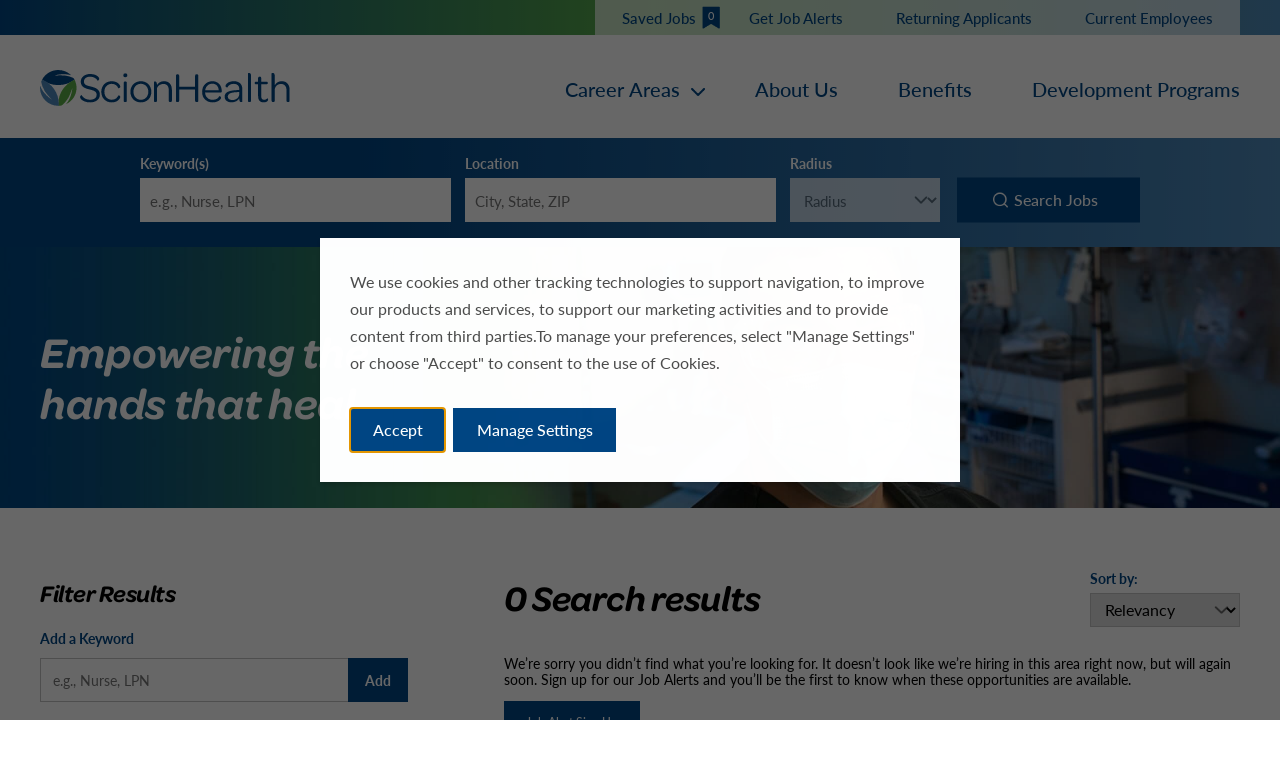

--- FILE ---
content_type: text/html; charset=utf-8
request_url: https://jobs.scionhealth.com/employment/danville-rehab-jobs/653/58602/6252001-6254928-4755280/4
body_size: 11844
content:

<!DOCTYPE html>
<html lang="en" class="no-js" data-page-name="Search Results" data-theme-name="GST" data-category-id="58602" data-location-id="6252001-6254928-4755280" data-facet-id="">
<head>
	<meta charset="utf-8"/>
	<meta name="viewport" content="width=device-width, initial-scale=1"/>
    <meta name="description" content="Healing is our calling. Search  Jobs in Danville at ScionHealth here."/>
	<meta name="format-detection" content="telephone=no"/>
	<title> Jobs in Danville at ScionHealth</title>
	
	
	<link rel="stylesheet" href="https://tbcdn.talentbrew.com/company/40922/v1_0/css/lfy7dix.css">
	
	<link rel="stylesheet" href="https://cdn.jsdelivr.net/npm/@fancyapps/ui@5.0/dist/fancybox/fancybox.css">
    
    <link rel="stylesheet" href="//tbcdn.talentbrew.com/company/40922/css/57005-GST.css"/>
	
    
	
        <link rel="shortcut icon" href="//tbcdn.talentbrew.com/company/40922/v1_0/img/favicon.png" type="image/.png"/>

	
    
<meta name="pla" content="true" data-cmid="1" data-ua="UA-229952407-1" data-tm="P4NS27R" data-s="G-6FZZZM4DJE" data-ff-ga4tc="False">
<meta name="meas" content="ga4">
<meta name="ga4sid" content="G-6FZZZM4DJE">
<meta name="ff-ga4tc" content="False" />
<meta name="hostName" content="jobs.scionhealth.com">
<meta name="career-site-full-domain" content="jobs.scionhealth.com">
<meta name="cookie-management" content="InHouse" data-cmid="1" data-stype="LocationBased" data-ae="Modal" data-cdnv="//tbcdn.talentbrew.com/" data-ct="We use cookies and other tracking technologies to support navigation, to improve our products and services, to support our marketing activities and to provide content from third parties.To manage your preferences, select &quot;Manage Settings&quot; or choose &quot;Accept&quot; to consent to the use of Cookies." data-abt="Accept" data-mpt="Manage Settings" data-xb="False" data-rb="False" data-rbt="Reject" data-ulc="" data-gpc="True" data-ot-config="False">

<script src="//tbcdn.talentbrew.com/js/client/headutil.js"></script>


<script src="//tbcdn.talentbrew.com/js/client/plumrnizr-a.js"></script>

<script src="//tbcdn.talentbrew.com/js/client/plumrnizr-b.js"></script>


	<meta name="career-site-platform-domain-id" content="9098">
	<meta name="career-site-company-domain-id" content="4271">

<script src="//tbcdn.talentbrew.com/js/client/head-analytics.js"></script>



    <meta name="ff-client-sc" content="True" />
    <meta name="ff-personalization-sc" content="True">
    <meta name="ff-disable-source-fix" content="False">
<script src="//tbcdn.talentbrew.com/js/client/js-featureflag.js"></script>
<script src="//tbcdn.talentbrew.com/bundles/cookiemanagement.js"></script>

<meta name="msapplication-config" content="none"> 

		<meta property="og:title" content="Search our Job Opportunities at ScionHealth">
		<meta name="twitter:title" content="Search our Job Opportunities at ScionHealth">
		<meta property="og:description" content="Search for available job openings at ScionHealth">
		<meta name="twitter:description" content="Search for available job openings at ScionHealth">
	<meta name="site-page-timestamp" content="12/28/2025 9:09:53 PM">
	<meta name="icinga2-client-host" content="jobs.scionhealth.com">
	<meta name="icinga2-machine-name" content="careersites-group17-549dcbfc8b-hhh57">
	<meta name="get-tracking-site-type" content="NewFull">
	<meta name="get-tracking-orgnaic-tags" content="" data-outmode="true">
	<meta name="get-tracking-organic-tags" content="">
	<meta name="get-tracking-optimized-tracking" content="True">
	<meta name="search-importer-version" content="2">
	<meta name="search-client-type" content="SearchAsService">
	<meta name="search-visitor-id" content="SearchVisitorId">
	<meta name="search-session-id" content="SearchSessionId">
	<meta name="search-analytic-enabled" content="0">
	<meta name="search-analytics-url" content="https://jobs-search-analytics.prod.use1.radancy.net">
	<meta name="site-tenant-id" content="40922">
	<meta name="site-organization-id" content="40922">
	<meta name="site-id" content="57005">
	<meta name="site-theme-id" content="189206">
	<meta name="site-page-id" content="789734">
	<meta name="site-type-id" content="NewFull">
	<meta name="site-page-type" content="Search Results">
	<meta name="career-site-page-type" content="KeywordSearchPage">
	<meta name="site-admin-env" content="prod">
	<meta name="site-current-language" content="en">
		<meta name="personalization-categories-locations" content="[{&quot;Category&quot;:&quot;58602&quot;,&quot;Location&quot;:{&quot;Path&quot;:&quot;6252001-6254928-4755280&quot;,&quot;FacetType&quot;:4},&quot;CustomFacet&quot;:{&quot;CustomFacetValue&quot;:null,&quot;CustomFacetTerm&quot;:&quot;ALL&quot;}}]">
		<meta name="tb-page-type" content="search">
		<meta name="search-tracking-info-searchid" content="5698bf3d-adce-461c-aaad-b07efc29247e">
			<meta name="search-analytics-orgIds" content="40922">
			<meta name="search-analytics-total-jobs" content="0">
			<meta name="search-analytics-applied-facets" content="{}">
			<meta name="search-analytics-skip" content="0">
			<meta name="search-analytics-keyword" content="">
			<meta name="search-analytics-jobIds" content="{}">
			<meta name="search-analytics-latitude">
			<meta name="search-analytics-longitude">
			<meta name="search-analytics-distance" content="50">
			<meta name="search-analytics-unit" content="0">



	<meta name="site-google-analytics" content="UA-229952407-1">
	<meta name="ga-cookie-flag" content="SameSite=None; Secure">
	<meta name="site-enable-linker" content="false">
	<meta name="site-linker-domains" content="">
	<meta name="site-anonymize-ip" content="">
		<meta name="platform-domain-id" content="9098">
			<meta name="dimension3" content="40922">
			<meta name="dimension4" content="40922">
			<meta name="dimension10" content="KeywordSearchPage">
			<meta name="dimension13" content="5698bf3d-adce-461c-aaad-b07efc29247e">
			<meta name="dimension20" content="40922">
			<meta name="dimension21" content="4271">
			<meta name="dimension22" content="57005">
	<script src="//tbcdn.talentbrew.com/js/client/adframe.js"></script>
	<script src="//tbcdn.talentbrew.com/js/client/headga.js"></script>





	<meta name="site-gtm-id" content="P4NS27R">
			<meta name="gtm_tenantid" content="40922" data-gtm-prop="TenantID">
			<meta name="gtm_companysiteid" content="57005" data-gtm-prop="CompanySiteID">
			<meta name="gtm_companydomainid" content="4271" data-gtm-prop="CompanyDomainID">
			<meta name="gtm_orgid" content="40922" data-gtm-prop="OrgID">
			<meta name="gtm_tbcn_division" content="40922" data-gtm-prop="tbcn-division">
			<meta name="gtm_pagetype" content="KeywordSearchPage" data-gtm-prop="pagetype">
			<meta name="gtm_pillar_type" content="" data-gtm-prop="pillar_type">
			<meta name="gtm_pillar_topic" content="" data-gtm-prop="pillar_topic">
			<meta name="gtm_pillar_channel" content="" data-gtm-prop="pillar_channel">
	<script src="//tbcdn.talentbrew.com/js/client/headgtm.js"></script>


	



	
</head>
<body id="search" data-site-geolocation="true" data-location-geoType="ip2ifnohtml5" data-geolocation-url="/search-jobs/GetSearchRequestGeoLocation">
	



<script src="//tbcdn.talentbrew.com/js/client/xvalid.js"></script>

	<div id="page">
	<a id="skip-nav" class="access-link" href="#content">Skip to main content</a>
    
    <a href="#search-results-list" class="access-link">Skip to Search Results</a>
    <a href="#search-filters" class="access-link">Skip to Search Filters</a>


	    <header>
	        <div>
	            
<section class="">
    <div class="navbar-top-menu-container">
        <div class="top-nar"></div> <!--dammy-->
        <div class="navbar-top-menu">
            <div class="inner-navbar">
                

    <ul class="top-links recently-viewed-job-list" data-recently-viewed-jobs="false" data-company-site-id="57005" data-ajax-url="//jobs.scionhealth.com/module/postmodule" data-module-name="Navigation - Top Links" data-module-type="RecentlyViewedJobList" data-selector-name="recentlyviewedjoblist" data-content-type="UserSelected">
        <li>
            <a href="/saved-jobs" data-custom-event="true" data-custom-category="Navigation Links" data-custom-label="Saved Jobs">Saved Jobs
                <div class="saved-count"><span>0</span></div>
             </a>
        </li>
        <li>
            <a href="#job-alert-form" class="nav-job-alert-trigger" data-custom-event="true" data-custom-category="Custom Event" data-custom-label="Job Alert - anchor">Get Job Alerts</a>
        </li>
        <li>
            <a href="https://kindred.taleo.net/careersection/kndexternalcareersection/mysubmissions.ftl" data-custom-event="true" data-custom-category="Navigation Links" data-custom-label="Returning Applicants">Returning Applicants</a>
        </li>
        <li>
            <a href="https://internaljobs.kindredhealthcare.com" data-custom-event="true" data-custom-category="Navigation Links" data-custom-label="Current Employees">Current Employees</a>
        </li>
    </ul>


            </div>
        </div>
    </div>
    <div class="navbar">
                <div class="brand">
            <a href="/" class="logo">
		        <img src="//tbcdn.talentbrew.com/company/40922/v1_0/img/logo.svg" alt="ScionHealth" loading="lazy" />
            </a>
        </div>


        
    <div class="outer-nav">
        <nav id="navbarMenu">
            <div class="nav-mobile">
                <a id="nav-toggle" class="nav-toggle" href="#"><span class="nav-toggle__icon"></span><span class="sr-only">Toggle navigation menu</span></a>
            </div>
            <ul>
                <li class="submenu"><button class="onactive" data-custom-event="true" data-custom-category="Navigation Links" data-custom-label="Career Areas">Career Areas</button>
                    <ul>
                        <li><a href="/category/nursing-jobs/40922/8432944/1" data-custom-event="true" data-custom-category="Navigation " data-custom-label="Nursing " >Nursing</a></li> 
                        <li><a href="/allied-health-jobs" data-custom-event="true" data-custom-category="Navigation " data-custom-label="Allied Health " >Allied Health</a></li>
                        <li><a href="https://www.practicelink.com/employerprofile/Scion-Health/" data-custom-event="true" data-custom-category="Navigation " data-custom-label="Providers " >Providers</a></li>
                        <li><a href="/all-scionhealth-corporate-jobs" data-custom-event="true" data-custom-category="Navigation " data-custom-label="Corporate ">Corporate</a></li>
                        
                    </ul>
                </li>
                <li><a href="https://www.scionhealth.com/about-us" data-custom-event="true" data-custom-category="Navigation " data-custom-label="About Us" >About Us</a></li>
                <li><a href="/en/Benefits" data-custom-event="true" data-custom-category="Navigation " data-custom-label="Benefits" >Benefits</a></li>
                <li><a href="/growth-and-development" class="last-nav" data-custom-event="true" data-custom-category="Navigation " data-custom-label="Development Programs " >Development Programs</a></li>
                <li class="navigation-wrapper"></li> 
            </ul>
        </nav>
    </div>


    </div>
    <div class="item">
     
    </div>

</section>






<section class="search-form-page-wrapper">
    <form id="search-form-576f09466c" class="search-form" data-handle="expandable-toggle" data-expandable="false" action="/search-jobs" data-selector-name="searchform" data-filtered-categories="" data-location-geoType="ip2ifnohtml5" data-geolocation-url="/search-jobs/GetSearchRequestGeoLocation" data-module-name="Search Form Scion" data-limited-facets="True" data-default-radius="50" data-location-cookie-lifespan="5" data-use-location-pin="true" data-auto-complete-module-name="Search Form Scion Auto Complete" data-auto-complete-ajax-url="/module/GetAutoCompleteKeyword" data-enable-empty-auto-complete="False" data-save-search-query="true" data-filtered-locations="6252001" data-ambient-search="true">
    	<a href="#search-form-fields" class="search-toggle expandable-toggle">Search Jobs</a>
    	<div class="search-form-fields">
            <p>
    		    <label for="search-keyword-576f09466c">Keyword(s)</label>
    		    <input type="search" id="search-keyword-576f09466c" class="search-keyword" placeholder="e.g., Nurse, LPN" autocomplete="off" required aria-required="true" name="k" value="" maxlength="150"/>
            </p>
            <p>
                <label for="search-location-576f09466c">Location</label>
    		    <input type="text" id="search-location-576f09466c" class="search-location" placeholder="City, State, ZIP" autocomplete="off" name="l" value="" maxlength="150" data-lat="" data-lon="" data-kt="" data-lt="" data-lp="" data-ajax-url="/search-jobs/locations?term=" data-country-codes="US" data-display-typeahead="true" data-error-message="Please try again. Choose a location from the suggestions or clear the field to submit your search."/>
                    <input type="button" id="search-location-pin-576f09466c" class="location-pin" value="Use Location" aria-hidden="true"/>
    		</p>
            <p>
    		    <label for="search-radius-576f09466c">Radius</label>
    	        <select class="search-radius" id="search-radius-576f09466c" name="r"><option value=''>Radius</option>
<option value='5'>5 miles</option>
<option value='15'>15 miles</option>
<option value='25'>25 miles</option>
<option value='35'>35 miles</option>
<option value='50'>50 miles</option>
</select>
    		</p>
            <input id="search-org-ids-576f09466c" name="orgIds" type="hidden" value="40922" />
            <button id="search-submit-576f09466c">Search Jobs</button>
    		<p class="search-location-error" aria-hidden="true"></p>
    	</div>
    </form>
</section>




        <section class="custom-search-result-wrapper">
            <div class="custom-search-result-container">
                <span>Empowering the hands that heal</span>
            </div>
        </section>







           
	        </div>
	    </header>
        
	<main id="content">
		
        	            
		

				
<section class="search-results-filters">
    <div class="search-container">
        <div>
            


    <section id="search-filters" data-admin-expand="true" data-search-filters-module-name="Search Filters" data-selector-name="searchfilters" data-radius-unit-type="0" data-filtered-categories="" data-filtered-locations="" data-filtered-custom-facet="" data-filtered-advanced-categories="" data-filtered-advanced-locations="" data-filtered-advanced-custom-facet="" data-ajax-char-limit="4096" class="">
        <div>
            <h2>Filter Results</h2>
                <section id="refined-search">
                        <label for="keyword-tag">Add a Keyword</label>
                    <input id="keyword-tag" name="keyword-tag" data-keyword-tag-error="This keyword has already been added." data-keyword-tag-no-result-error="No keyword match. Please try another." placeholder="e.g., Nurse, LPN" maxlength="150"/>
                    <button id="add-keyword">Add</button>
                    <p class="keyword-tag-error" aria-hidden="true"></p>
                </section>




            
            
            <div id="search-filter-controls">
                <button type="button" id="search-filter-clear">Clear All</button>
            </div>
        </div>
    </section>


        </div>
        <div>
            

    <div class="search-results-sort" id="search-results-sort-b3c57ac315" data-selector-name="searchresultssort">
        <span></span>
            <p class="search-results-enhanced-sort-criteria">
                <label for="search-results-enhanced-sort-criteria-b3c57ac315">Sort by:</label>
                <select id="search-results-enhanced-sort-criteria-b3c57ac315" data-search-results-sort-enhanced="true">
                        <option data-search-results-sort-criteria="0" data-search-results-sort-direction="0" value="0" selected=selected>Relevancy</option>
                        <option data-search-results-sort-criteria="1" data-search-results-sort-direction="0" value="1" >Date Posted (Ascending)</option>
                        <option data-search-results-sort-criteria="6" data-search-results-sort-direction="0" value="6" >Distance (Ascending)</option>
                        <option data-search-results-sort-criteria="4" data-search-results-sort-direction="0" value="4" >Location</option>
                        <option data-search-results-sort-criteria="3" data-search-results-sort-direction="0" value="3" >Job Title</option>
                </select>
            </p>
    </div>








    <section id="search-results" data-keywords="" data-location="" data-distance="50" data-latitude="" data-longitude="" data-show-radius="False" data-total-results="0" data-total-job-results="0" data-total-pages="1" data-current-page="1" data-records-per-page="15" data-active-facet-id="0" data-custom-facet-name="" data-facet-term="58602" data-facet-type="1" data-search-results-module-name="Search Results" data-sort-criteria="0" data-sort-direction="0" data-search-type="4" data-ajax-url="/search-jobs/results" data-ajax-post-url="/search-jobs/resultspost" data-server-error-message="There was an error retrieving your results. Please refresh and try again." data-keyword-type="" data-location-type="" data-location-path="" data-organization-ids="40922" data-selector-name="searchresults" data-refined-keywords="[]" data-postal-code="" data-save-jobs="true" data-results-type="0" data-no-results="true" data-category-facet-term="58602" data-location-facet-term="6252001-6254928-4755280" data-category-facet-type="1" data-location-facet-type="4" data-use-noindex="true">
        <h1>0 Search results</h1>

            <section id="search-results-list">
                
                <p id="no-results">We&#x2019;re sorry you didn&#x2019;t find what you&#x2019;re looking for. It doesn&#x2019;t look like we&#x2019;re hiring in this area right now, but will again soon. Sign up for our Job Alerts and you&#x2019;ll be the first to know when these opportunities are available.</p>
                <a href="#job-alert-form" class="job-alert-sign-up">Job Alert Sign Up</a>
            </section>
    </section>


        </div>
    </div>
</section>




				
<section class="cms-feed-guide" data-section-id="15799" data-layout-item-id="13745">
    <div class="related-content-feed">
        <div class="related-content-item">
            

<div class="js-hub hub__wrapper content-feed" 
id="data-content-feed-cdb162b98a" 
data-keepmappings="0" 
data-narrowmappings="0" 
data-load-more-max="3" 
data-load-more-default="3" 
data-load-more-amount="3" 
data-load-more-current="3" 
data-no-results-text="" 
data-results-found-text="Results found." 
data-no-prefiltered-results-text="No results found, please come back later." 
data-feed-tracking-id="">

  <ul class="hub-prefilter" hidden>





  </ul>


  <ul class="js-hub-content hub-content__list" 
  data-sort="1" 
  data-sort-direction="2" 
  data-sort-criteria="data-hub-title" 
  data-system-css-columns="2">

      <li class="js-hub-item hub-content__item showing-by-filter showing-by-load" 
      data-hub-origin="False" 
      data-hub-title="" 
      data-hub-meta="" 
      data-hub-url="jobs.scionhealth.com/saved-jobs" 
      data-hub-isfallbackpage="False" 
	  data-hub-order="0" 
      data-hub-link="/saved-jobs" data-hub-image="https://tbcdn.talentbrew.com" data-hub-created-by="TMP created" 
      data-hub-date-updated="01/17/2023 14:29:03" 
      data-hub-date-created="01/17/2023 14:29:03"
	  data-hub-date-override="10/28/2022 00:00:00">

        <a href="/saved-jobs" class="js-hub-item-link js-tb-click-tracking hub-item__link" data-custom-category="Content Feed" data-custom-label="Content Engagement" >

          <div class="hub-item__image-wrapper">


          <img class="js-hub-lazy hub-item__image" data-src="https://tbcdn.talentbrew.com" src="https://tbcdn.talentbrew.com/company/3461/shared/img/transparent_1x1.png" width="600" height="338" alt="">

        </div>

        <div class="hub-item__text">

          <span class="hub-item__title"></span>


            <span class="hub-item__description">

              

              <span class="hub-item__fake-button">Learn More</span>

            </span>

          </div>

        </a>

        <ul class="js-hub-mappings" hidden>



        </ul>

      </li>
      <li class="js-hub-item hub-content__item showing-by-filter showing-by-load" 
      data-hub-origin="False" 
      data-hub-title="" 
      data-hub-meta="" 
      data-hub-url="jobs.scionhealth.com/assets" 
      data-hub-isfallbackpage="False" 
	  data-hub-order="0" 
      data-hub-link="/assets" data-hub-image="https://tbcdn.talentbrew.com" data-hub-created-by="TMP created" 
      data-hub-date-updated="01/17/2023 14:30:27" 
      data-hub-date-created="01/17/2023 14:30:27"
	  data-hub-date-override="11/08/2022 00:00:00">

        <a href="/assets" class="js-hub-item-link js-tb-click-tracking hub-item__link" data-custom-category="Content Feed" data-custom-label="Content Engagement" >

          <div class="hub-item__image-wrapper">


          <img class="js-hub-lazy hub-item__image" data-src="https://tbcdn.talentbrew.com" src="https://tbcdn.talentbrew.com/company/3461/shared/img/transparent_1x1.png" width="600" height="338" alt="">

        </div>

        <div class="hub-item__text">

          <span class="hub-item__title"></span>


            <span class="hub-item__description">

              

              <span class="hub-item__fake-button">Learn More</span>

            </span>

          </div>

        </a>

        <ul class="js-hub-mappings" hidden>



        </ul>

      </li>
      <li class="js-hub-item hub-content__item showing-by-filter showing-by-load" 
      data-hub-origin="False" 
      data-hub-title="Growth &amp; Development" 
      data-hub-meta="ScionHealth provides employees with support for professional growth and personal fulfillment." 
      data-hub-url="jobs.scionhealth.com/growth-and-development" 
      data-hub-isfallbackpage="True" 
	  data-hub-order="0" 
      data-hub-link="/growth-and-development" data-hub-image="https://tbcdn.talentbrew.com/company/40922/v1_0/img/growth-and-dev-rc-thumb.jpg" data-hub-created-by="TMP created" 
      data-hub-date-updated="04/30/2024 21:24:20" 
      data-hub-date-created="01/17/2023 14:32:28"
	  data-hub-date-override="11/03/2022 00:00:00">

        <a href="/growth-and-development" class="js-hub-item-link js-tb-click-tracking hub-item__link" data-custom-category="Content Feed" data-custom-label="Content Engagement" >

          <div class="hub-item__image-wrapper">


          <img class="js-hub-lazy hub-item__image" data-src="https://tbcdn.talentbrew.com/company/40922/v1_0/img/growth-and-dev-rc-thumb.jpg" src="https://tbcdn.talentbrew.com/company/3461/shared/img/transparent_1x1.png" width="600" height="338" alt="">

        </div>

        <div class="hub-item__text">

          <span class="hub-item__title">Growth &amp; Development</span>


            <span class="hub-item__description">

              ScionHealth provides employees with support for professional growth and personal fulfillment.

              <span class="hub-item__fake-button">Learn More</span>

            </span>

          </div>

        </a>

        <ul class="js-hub-mappings" hidden>



        </ul>

      </li>
      <li class="js-hub-item hub-content__item showing-by-filter showing-by-load" 
      data-hub-origin="False" 
      data-hub-title="Press Release " 
      data-hub-meta="In December 2021, a new healthcare system was launched as a result of the successful transaction involving Kindred Healthcare and Lifepoint Health." 
      data-hub-url="jobs.scionhealth.com/" 
      data-hub-isfallbackpage="True" 
	  data-hub-order="2" 
      data-hub-link="https://www.scionhealth.com/about-us/news/2021/12/23/scionhealth-launches-as-new-leader-in-healthcare-services-with-79-hospitals-across-25-states" data-hub-image="https://tbcdn.talentbrew.com/company/40922/v1_0/img/scion-presslease-latest.png" data-hub-created-by="TMP created" 
      data-hub-date-updated="05/02/2024 17:08:32" 
      data-hub-date-created="01/17/2023 14:38:16"
	  data-hub-date-override="11/15/2022 00:00:00">

        <a href="https://www.scionhealth.com/about-us/news/2021/12/23/scionhealth-launches-as-new-leader-in-healthcare-services-with-79-hospitals-across-25-states" class="js-hub-item-link js-tb-click-tracking hub-item__link" data-custom-category="Content Feed" data-custom-label="Content Engagement" >

          <div class="hub-item__image-wrapper">


          <img class="js-hub-lazy hub-item__image" data-src="https://tbcdn.talentbrew.com/company/40922/v1_0/img/scion-presslease-latest.png" src="https://tbcdn.talentbrew.com/company/3461/shared/img/transparent_1x1.png" width="600" height="338" alt="">

        </div>

        <div class="hub-item__text">

          <span class="hub-item__title">Press Release </span>


            <span class="hub-item__description">

              In December 2021, a new healthcare system was launched as a result of the successful transaction involving Kindred Healthcare and Lifepoint Health.

              <span class="hub-item__fake-button">Learn More</span>

            </span>

          </div>

        </a>

        <ul class="js-hub-mappings" hidden>



        </ul>

      </li>
      <li class="js-hub-item hub-content__item showing-by-filter showing-by-load" 
      data-hub-origin="False" 
      data-hub-title="Employee Benefits" 
      data-hub-meta="See how ScionHealth offers support for your total well-being." 
      data-hub-url="jobs.scionhealth.com/" 
      data-hub-isfallbackpage="True" 
	  data-hub-order="1" 
      data-hub-link="https://jobs.scionhealth.com/en/Benefits" data-hub-image="https://tbcdn.talentbrew.com/company/40922/v1_0/img/benefits-rc-thumb.jpg" data-hub-created-by="TMP created" 
      data-hub-date-updated="04/30/2024 21:24:40" 
      data-hub-date-created="01/17/2023 14:38:27"
	  data-hub-date-override="11/15/2022 00:00:00">

        <a href="https://jobs.scionhealth.com/en/Benefits" class="js-hub-item-link js-tb-click-tracking hub-item__link" data-custom-category="Content Feed" data-custom-label="Content Engagement" >

          <div class="hub-item__image-wrapper">


          <img class="js-hub-lazy hub-item__image" data-src="https://tbcdn.talentbrew.com/company/40922/v1_0/img/benefits-rc-thumb.jpg" src="https://tbcdn.talentbrew.com/company/3461/shared/img/transparent_1x1.png" width="600" height="338" alt="">

        </div>

        <div class="hub-item__text">

          <span class="hub-item__title">Employee Benefits</span>


            <span class="hub-item__description">

              See how ScionHealth offers support for your total well-being.

              <span class="hub-item__fake-button">Learn More</span>

            </span>

          </div>

        </a>

        <ul class="js-hub-mappings" hidden>



        </ul>

      </li>
      <li class="js-hub-item hub-content__item showing-by-filter showing-by-load" 
      data-hub-origin="True" 
      data-hub-title="" 
      data-hub-meta="" 
      data-hub-url="jobs.scionhealth.com/Benefits" 
      data-hub-isfallbackpage="False" 
	  data-hub-order="0" 
      data-hub-link="/Benefits" data-hub-image="https://tbcdn.talentbrew.com/company/40922/v1_0/img/benefits-rc-thumb.jpg" data-hub-created-by="SS created" 
      data-hub-date-updated="04/30/2024 21:24:00" 
      data-hub-date-created="02/21/2023 20:07:04"
	  data-hub-date-override="02/13/2023 00:00:00">

        <a href="/Benefits" class="js-hub-item-link js-tb-click-tracking hub-item__link" data-custom-category="Content Feed" data-custom-label="Content Engagement" >

          <div class="hub-item__image-wrapper">


          <img class="js-hub-lazy hub-item__image" data-src="https://tbcdn.talentbrew.com/company/40922/v1_0/img/benefits-rc-thumb.jpg" src="https://tbcdn.talentbrew.com/company/3461/shared/img/transparent_1x1.png" width="600" height="338" alt="">

        </div>

        <div class="hub-item__text">

          <span class="hub-item__title"></span>


            <span class="hub-item__description">

              

              <span class="hub-item__fake-button">Learn More</span>

            </span>

          </div>

        </a>

        <ul class="js-hub-mappings" hidden>



        </ul>

      </li>
      <li class="js-hub-item hub-content__item showing-by-filter showing-by-load" 
      data-hub-origin="True" 
      data-hub-title="" 
      data-hub-meta="" 
      data-hub-url="jobs.scionhealth.com/HiringEvents" 
      data-hub-isfallbackpage="False" 
	  data-hub-order="0" 
      data-hub-link="/HiringEvents" data-hub-image="https://tbcdn.talentbrew.com" data-hub-created-by="SS created" 
      data-hub-date-updated="08/23/2024 21:03:57" 
      data-hub-date-created="04/21/2023 16:24:28"
	  data-hub-date-override="01/20/2023 00:00:00">

        <a href="/HiringEvents" class="js-hub-item-link js-tb-click-tracking hub-item__link" data-custom-category="Content Feed" data-custom-label="Content Engagement" >

          <div class="hub-item__image-wrapper">


          <img class="js-hub-lazy hub-item__image" data-src="https://tbcdn.talentbrew.com" src="https://tbcdn.talentbrew.com/company/3461/shared/img/transparent_1x1.png" width="600" height="338" alt="">

        </div>

        <div class="hub-item__text">

          <span class="hub-item__title"></span>


            <span class="hub-item__description">

              

              <span class="hub-item__fake-button">Learn More</span>

            </span>

          </div>

        </a>

        <ul class="js-hub-mappings" hidden>



        </ul>

      </li>
      <li class="js-hub-item hub-content__item showing-by-filter showing-by-load" 
      data-hub-origin="True" 
      data-hub-title="" 
      data-hub-meta="" 
      data-hub-url="jobs.scionhealth.com/Why-Join-Us" 
      data-hub-isfallbackpage="False" 
	  data-hub-order="0" 
      data-hub-link="/Why-Join-Us" data-hub-image="https://tbcdn.talentbrew.com" data-hub-created-by="SS created" 
      data-hub-date-updated="08/11/2023 17:37:58" 
      data-hub-date-created="08/11/2023 17:37:58"
	  data-hub-date-override="06/21/2023 00:00:00">

        <a href="/Why-Join-Us" class="js-hub-item-link js-tb-click-tracking hub-item__link" data-custom-category="Content Feed" data-custom-label="Content Engagement" >

          <div class="hub-item__image-wrapper">


          <img class="js-hub-lazy hub-item__image" data-src="https://tbcdn.talentbrew.com" src="https://tbcdn.talentbrew.com/company/3461/shared/img/transparent_1x1.png" width="600" height="338" alt="">

        </div>

        <div class="hub-item__text">

          <span class="hub-item__title"></span>


            <span class="hub-item__description">

              

              <span class="hub-item__fake-button">Learn More</span>

            </span>

          </div>

        </a>

        <ul class="js-hub-mappings" hidden>



        </ul>

      </li>

  </ul>

  <div class="hub__bottom-nav">

    <button class="js-hub-load-more-button hub__load-more-button enabled" data-hub-id="data-content-feed-cdb162b98a" data-items-loaded-msg="new items have been loaded." data-items-finished-msg="new items have been loaded and all results are now showing.">Load more</button>

  </div>

  <div class="js-aria-hub-msg hub-visually-hidden" aria-live="polite"></div>

</div>



        </div>
    </div>
</section>
 
		
<section class="job-list-tabs">
    <!-- End TabCordion -->
    <div class="job-list-wrapper">
        <article class="tabbed-content">
            <nav class="tabs">
                <ul>
                <li><a href="#tab1" class="active">Featured Jobs</a></li>
                <li><a href="#tab2">Recently Viewed Jobs</a></li>
                <li><a href="#tab3">Saved Jobs</a></li>
                </ul>
            </nav>
            <div id="tab1" class="item active" data-title="Featured Jobs">
                <div class="item-content">
                

    <section class="job-list featured-jobs" data-selector-name="joblist" data-post-module="true" data-ajax-url="//jobs.scionhealth.com/module/postmodule" data-module-name="Featured Jobs" data-module-type="JobList" data-save-jobs="true">
                <ul>
                </ul>
            <a href="/search-jobs">View All of Our Available Opportunities</a>
    </section>


                </div>
            </div>
            <div id="tab2" class="item" data-title="Recently Viewed Jobs">
                <div class="item-content">
                 

    <section class="recently-viewed-job-list featured-jobs" data-recently-viewed-jobs="false" data-company-site-id="57005" data-ajax-url="//jobs.scionhealth.com/module/postmodule" data-module-name="Recently Viewed Jobs" data-module-type="RecentlyViewedJobList" data-selector-name="recentlyviewedjoblist" data-content-type="Dynamic">
            <p class="no-results-text">You have not recently viewed any jobs.</p>
        
    </section>


                </div>
            </div>
            <div id="tab3" class="item" data-title="Saved Jobs">
                <div class="item-content">
                

    <section class="recently-viewed-job-list featured-jobs" data-recently-viewed-jobs="false" data-company-site-id="57005" data-ajax-url="//jobs.scionhealth.com/module/postmodule" data-module-name="Saved jobs" data-module-type="RecentlyViewedJobList" data-selector-name="recentlyviewedjoblist" data-content-type="UserSelected">
            <p class="no-results-text">You have not saved any jobs.</p>
    </section>


                </div>
            </div>
        </article>
    </div>
</section>
				
<section id="job-alert-form" class="job-alert-form">
    <div class="job-alert-wrapper">
        <div class="left-alert-form">
            <h2>Sign Up For <br>Job Alerts</h2>
        </div>
        <div class="right-alert-form">
            <h3>Get the latest job openings based on your interests, skills and background sent directly to your inbox. Click "Add" after entering your interests, then click "Sign Up" and we’ll email you when an opening matches your criteria.</h3>
                
	    <form id="form-8568cb3ef6" class="data-form  " action="/form/submit" data-success-message="Your subscription was submitted successfully." data-error-message="There was an error processing your request." data-close-text="Close" data-form-type="Job Alert">

<p class="form-field required"><label for="form-field-f57eded6bc">Email Address</label><input aria-required="true" data-val="true" data-val-length-max="255" data-val-regex="Please enter a valid email address." data-val-required="This field is required." id="form-field-f57eded6bc" maxlength="255" name="EmailAddress" required="required" type="text" pattern="^[\w\-\.+]+@([\w\-]+\.)+[\w\-]{2,}$" data-val-regex-pattern="^[\w\-\.+]+@([\w\-]+\.)+[\w\-]{2,}$" /><span class="instruction-text"></span><span class="field-validation-valid" data-valmsg-for="EmailAddress" data-valmsg-replace="true" role="status"></span></p><fieldset class="form-field required" data-ajax-category="/Keywords/GetAvailableCategories?displayname=" data-ajax-location="/Keywords/GetAvailableLocations?displayname=" data-all-jobs-text="All Jobs" data-both-required="True" data-id="40922" data-multiselect-enabled="false" data-site-id="0"><legend>Interested In</legend><span class="instruction-text"></span><span class="field-validation-valid" data-valmsg-for="Category" data-valmsg-replace="true" role="status"></span><p><label for="form-field-fca657fc1b-category">Category</label><input autocomplete="off" class="keyword-category" data-keyword-list="form-field-fca657fc1b-keywords" data-val="true" data-val-requiredkeyword="This field is required." id="form-field-fca657fc1b-category" name="Category" required="required" type="text" /></p><p><label for="form-field-fca657fc1b-location">Location</label><input autocomplete="off" class="keyword-location" data-country-codes="" data-keyword-list="form-field-fca657fc1b-keywords" data-val="true" data-val-requiredkeyword="This field is required." id="form-field-fca657fc1b-location" name="Location" required="required" type="text" /></p><button class="keyword-add" disabled="disabled" type="button">Add</button><ul class="keyword-selected" data-keyword-id="form-field-fca657fc1b-keywords" data-list-name="JobAlertCategoryLocation"><li data-category-facet-type="1" data-category-name="" data-category-term="58602" data-custom-facet-name="ALL" data-custom-facet-term="ALL" data-custom-facet-value="" data-keyword-id="form-field-fca657fc1b-keywords" data-location-facet-type="4" data-location-name="Danville" data-location-term="6252001-6254928-4755280"><span class="keyword-text">Danville</span><a aria-label="Remove Danville" class="keyword-remove" href="#">Remove</a></li><li class="keyword-template" data-category-facet-type="" data-category-name="" data-category-term="" data-custom-facet-name="ALL" data-custom-facet-term="ALL" data-custom-facet-value="" data-keyword-id="form-field-fca657fc1b-keywords" data-location-facet-type="" data-location-name="" data-location-term="" style="display: none;"><span class="keyword-text"></span><a aria-label="Remove" class="keyword-remove" href="#">Remove</a></li></ul></fieldset>		<p class="form-field confirm-email" aria-hidden="true" style="display:block;height:0;overflow:hidden;position:absolute;text-indent:-9999em;width:0;z-index:-1">
		    <label aria-hidden="true" for="form-field-2">Confirm Email</label>
		    <input aria-hidden="true" autocomplete="off" id="form-field-2" name="EmailConfirm" tabindex="-1" type="text" value="" />
		</p>
		<input id="form-type-75922550fd" name="FormType" type="hidden" Value="JobAlert" /><input id="module-name-75922550fd" name="ModuleName" type="hidden" Value="Job Alert Form" /><input id="job-id-75922550fd" name="JobId" type="hidden" Value="" /><input id="job-organization-id-75922550fd" name="JobOrganizationId" type="hidden" Value="40922" /><input id="redirect-url-75922550fd" name="RedirectUrl" type="hidden" Value="" /><input id="page-url-75922550fd" name="PageUrl" type="hidden" Value="jobs.scionhealth.com:80/employment/danville-rehab-jobs/653/58602/6252001-6254928-4755280/4" /><input id="page-name-75922550fd" name="PageName" type="hidden" Value="Search Results" /><input id="page-type-75922550fd" name="PageType" type="hidden" Value="Search" />
		
		
		<span class="submitting-info">By submitting your information, you acknowledge that you have read our <a href="https://www.scionhealth.com/privacy-policy">privacy policy</a>, <a href="https://www.scionhealth.com/docs/default-source/default-document-library/ccpa/scion-ccpa-policy.pdf" target="_blank">California Consumer Privacy Policy</a> and consent to receive email communication from ScionHealth.</span>
		
		<p class="form-field submit">
    		<button type="submit" class="g-recaptcha" data-sitekey="6Lcir_YpAAAAAB9kpIe5b1tJWOl3wkAZrjwTkSj5" data-callback="onReCaptChaFormSubmitCallback" data-action="submit" data-badge="inline">
    			Subscribe
    		</button>
		</p>
		<p class="form-field form-message"></p>
		</form>


</div>
    </div>
</section>
	            
	</main>
	<footer>
        				
<div class="footer-container">
    
<div class="top-footer-container">
    <div class="top-footer-content">
        <div class="left-right-content">
            <div class="left-social-icons">
                <ul>
                    <li><a href="https://www.facebook.com/ScionHealth" aria-label="facebook"><i class="fa-brands fa-facebook-f"></i></a></li>
                    <!--<li><a href="https://twitter.com/ScionHealth" aria-label="twitter"><i class="fa-brands fa-x-twitter"></i></a></li>-->
                    <li><a href="https://www.linkedin.com/company/scionhealth/" aria-label="linkedin"><i class="fa-brands fa-linkedin-in"></i></a></li>
                    <li><a href="https://instagram.com/scionhealth" aria-label="instagram"><i class="fa-brands fa-instagram"></i></a></li>
                </ul>
            </div>

            <div class="right-contact">
                <p>ScionHealth<br>
                    680 South Fourth St, Louisville, KY 40202 | <a href="tel:+15025963191">855.563.4473</a></p>
            </div>
        </div>
        <div class="footer-links">
            <ul>
                <li><a href="https://www.scionhealth.com/about-us">About Us</a></li>
                <li><a href="https://www.scionhealth.com/our-hospitals">Our Hospitals</a></li>
                <li><a href="https://www.scionhealth.com/find-a-location">Find A Location</a></li>
                <li><a href="https://www.scionhealth.com/contact-us">Contact Us</a></li>
            </ul>
        </div>
    </div>
</div>

<div class="bottom-footer-container">
    <div class="bottom-footer-content">
        <div class="footer-lang-links">
            <ul>
                <li><a href="https://www.scionhealth.com/notice-of-nondiscrimination/">Notice of Nondiscrimination</a></li>
                <li><a href="https://tbcdn.talentbrew.com/company/40922/v1_0/img/docs/notice-of-nondiscrimination-taglines.pdf" target="_blank" hreflang="es">Español </a></li>
                <li><a href="https://tbcdn.talentbrew.com/company/40922/v1_0/img/docs/notice-of-nondiscrimination-taglines.pdf" target="_blank" hreflang="zh">繁體中文</a></li>
                <li><a href="https://tbcdn.talentbrew.com/company/40922/v1_0/img/docs/notice-of-nondiscrimination-taglines.pdf" target="_blank" hreflang="vi">Tiếng Việt</a></li>
                <li><a href="https://tbcdn.talentbrew.com/company/40922/v1_0/img/docs/notice-of-nondiscrimination-taglines.pdf" target="_blank" hreflang="ko">한국어</a></li>
                <li><a href="https://tbcdn.talentbrew.com/company/40922/v1_0/img/docs/notice-of-nondiscrimination-taglines.pdf" target="_blank" hreflang="tl">Tagalog</a></li>
                <li><a href="https://tbcdn.talentbrew.com/company/40922/v1_0/img/docs/notice-of-nondiscrimination-taglines.pdf" target="_blank" hreflang="ru">Русский</a></li>
                <li><a href="https://tbcdn.talentbrew.com/company/40922/v1_0/img/docs/notice-of-nondiscrimination-taglines.pdf" target="_blank" hreflang="ar">العربية</a></li>
                <li><a href="https://tbcdn.talentbrew.com/company/40922/v1_0/img/docs/notice-of-nondiscrimination-taglines.pdf" target="_blank" hreflang="ht">Kreyòl Ayisyen</a></li>
                <li><a href="https://tbcdn.talentbrew.com/company/40922/v1_0/img/docs/notice-of-nondiscrimination-taglines.pdf" target="_blank" hreflang="pt">Português </a></li>
                <li><a href="https://tbcdn.talentbrew.com/company/40922/v1_0/img/docs/notice-of-nondiscrimination-taglines.pdf" target="_blank" hreflang="fr">Français</a></li>
                <li><a href="https://tbcdn.talentbrew.com/company/40922/v1_0/img/docs/notice-of-nondiscrimination-taglines.pdf" target="_blank" hreflang="pl">Polski</a></li>
                <li><a href="https://tbcdn.talentbrew.com/company/40922/v1_0/img/docs/notice-of-nondiscrimination-taglines.pdf" target="_blank" hreflang="ja">日本語</a></li>
                <li><a href="https://tbcdn.talentbrew.com/company/40922/v1_0/img/docs/notice-of-nondiscrimination-taglines.pdf" target="_blank" hreflang="it">Italiano</a></li>
                <li><a href="https://tbcdn.talentbrew.com/company/40922/v1_0/img/docs/notice-of-nondiscrimination-taglines.pdf" target="_blank" hreflang="de">Deutsch</a></li>
                <li><a href="https://tbcdn.talentbrew.com/company/40922/v1_0/img/docs/notice-of-nondiscrimination-taglines.pdf" target="_blank" hreflang="fa">فارسی  </a></li>
            </ul>
        </div>

        <div class="bottom-row-links">
            <div class="left-column-links">
                <ul>
                    <li><a href="/cookie-management">Cookie Management</a></li>
                    <li><a href="https://www.scionhealth.com/privacy-policy">Privacy Policy</a></li>
                    <li><a href="https://www.scionhealth.com/terms-of-use">Terms of Use</a></li>
                    <li><a href="https://www.scionhealth.com/accessibility-policy">Accessibility Policy</a></li>
                    <li><a href="/sitemap">Site Map</a></li>
                </ul>
                <ul>
                    <li><a href="https://www.scionhealth.com/docs/default-source/default-document-library/ccpa/scion-ccpa-policy.pdf" target="_blank">California Consumer Privacy Policy</a></li>
                    <li><a href="https://www.scionhealth.com/docs/default-source/default-document-library/scionhealth-cpra-applicant-notice-and-privacy-policy.pdf" target="_blank">California Privacy Rights Policy</a></li>
                </ul>
            </div>

            <div class="right-copyright">
                <p>Copyright &copy; 2025 Knight Health Holdings, LLC</p>
            </div>
        </div>
    </div>
</div> 

</div>
	            
	</footer>
	</div>

    <script src="https://tbcdn.talentbrew.com/company/40922/v1_0/js/jquery.min.js"></script> 
    
	<script src="//tbcdn.talentbrew.com/bundles/tb-corepack.js"></script>
	
      <script src="https://cdn.jsdelivr.net/npm/@fancyapps/ui@5.0/dist/fancybox/fancybox.umd.js"></script>	 
    <script src="//tbcdn.talentbrew.com/company/40922/js/57005-GST.min.js"></script>
    <script src='//tbcdn.talentbrew.com/bundles/formpack.js'></script>
<script src='https://www.google.com/recaptcha/api.js'></script>
<script src='//tbcdn.talentbrew.com/js/client/recently-viewed-job-list.js'></script>
<script src='//tbcdn.talentbrew.com/js/client/contentFeed.js'></script>
<script src='//tbcdn.talentbrew.com/js/client/search.js'></script>
<script>
    		var gaCheck = window[window['GoogleAnalyticsObject'] || 'ga']; 
    		if( typeof gaCheck == 'function' ) { // Check to make sure GA is running
                APP.MODELS.GoogleBot.sendCustomDimensions('Theme','Pageview','default','event')
    		}
            </script>


    
    
<script> !function(e,i){if(!e.pixie){var n=e.pixie=function(e,i,a){n.actionQueue.push({action:e,actionValue:i,params:a})};n.actionQueue=[];var a=i.createElement("script");a.async=!0,a.src="//acdn.adnxs.com/dmp/up/pixie.js";var t=i.getElementsByTagName("head")[0];t.insertBefore(a,t.firstChild)}}(window,document); pixie('init', '69e95bed-f198-4a7f-a902-7da94d2fa9ae'); </script>  <script> pixie('event', 'PageView'); </script> <noscript><img src="https://ib.adnxs.com/pixie?pi=69e95bed-f198-4a7f-a902-7da94d2fa9ae&e=PageView&script=0" width="1" height="1" style="display:none"/></noscript>
    
	


	
</body>
</html>

--- FILE ---
content_type: text/html; charset=utf-8
request_url: https://jobs.scionhealth.com/module/postmodule
body_size: 509
content:


    <ul class="top-links recently-viewed-job-list" data-recently-viewed-jobs="false" data-company-site-id="57005" data-ajax-url="//jobs.scionhealth.com/module/postmodule" data-module-name="Navigation - Top Links" data-module-type="RecentlyViewedJobList" data-selector-name="recentlyviewedjoblist" data-content-type="UserSelected">
        <li>
            <a href="/saved-jobs" data-custom-event="true" data-custom-category="Navigation Links" data-custom-label="Saved Jobs">Saved Jobs
                <div class="saved-count"><span>0</span></div>
             </a>
        </li>
        <li>
            <a href="#job-alert-form" class="nav-job-alert-trigger" data-custom-event="true" data-custom-category="Custom Event" data-custom-label="Job Alert - anchor">Get Job Alerts</a>
        </li>
        <li>
            <a href="https://kindred.taleo.net/careersection/kndexternalcareersection/mysubmissions.ftl" data-custom-event="true" data-custom-category="Navigation Links" data-custom-label="Returning Applicants">Returning Applicants</a>
        </li>
        <li>
            <a href="https://internaljobs.kindredhealthcare.com" data-custom-event="true" data-custom-category="Navigation Links" data-custom-label="Current Employees">Current Employees</a>
        </li>
    </ul>


--- FILE ---
content_type: text/html; charset=utf-8
request_url: https://jobs.scionhealth.com/module/postmodule
body_size: 263
content:


    <section class="recently-viewed-job-list featured-jobs" data-recently-viewed-jobs="false" data-company-site-id="57005" data-ajax-url="//jobs.scionhealth.com/module/postmodule" data-module-name="Saved jobs" data-module-type="RecentlyViewedJobList" data-selector-name="recentlyviewedjoblist" data-content-type="UserSelected">
            <p class="no-results-text">You have not saved any jobs.</p>
    </section>


--- FILE ---
content_type: text/html; charset=utf-8
request_url: https://jobs.scionhealth.com/module/postmodule
body_size: 509
content:


    <ul class="top-links recently-viewed-job-list" data-recently-viewed-jobs="false" data-company-site-id="57005" data-ajax-url="//jobs.scionhealth.com/module/postmodule" data-module-name="Navigation - Top Links" data-module-type="RecentlyViewedJobList" data-selector-name="recentlyviewedjoblist" data-content-type="UserSelected">
        <li>
            <a href="/saved-jobs" data-custom-event="true" data-custom-category="Navigation Links" data-custom-label="Saved Jobs">Saved Jobs
                <div class="saved-count"><span>0</span></div>
             </a>
        </li>
        <li>
            <a href="#job-alert-form" class="nav-job-alert-trigger" data-custom-event="true" data-custom-category="Custom Event" data-custom-label="Job Alert - anchor">Get Job Alerts</a>
        </li>
        <li>
            <a href="https://kindred.taleo.net/careersection/kndexternalcareersection/mysubmissions.ftl" data-custom-event="true" data-custom-category="Navigation Links" data-custom-label="Returning Applicants">Returning Applicants</a>
        </li>
        <li>
            <a href="https://internaljobs.kindredhealthcare.com" data-custom-event="true" data-custom-category="Navigation Links" data-custom-label="Current Employees">Current Employees</a>
        </li>
    </ul>


--- FILE ---
content_type: text/html; charset=utf-8
request_url: https://jobs.scionhealth.com/module/postmodule
body_size: 263
content:


    <section class="recently-viewed-job-list featured-jobs" data-recently-viewed-jobs="false" data-company-site-id="57005" data-ajax-url="//jobs.scionhealth.com/module/postmodule" data-module-name="Saved jobs" data-module-type="RecentlyViewedJobList" data-selector-name="recentlyviewedjoblist" data-content-type="UserSelected">
            <p class="no-results-text">You have not saved any jobs.</p>
    </section>


--- FILE ---
content_type: text/html; charset=utf-8
request_url: https://www.google.com/recaptcha/api2/anchor?ar=1&k=6Lcir_YpAAAAAB9kpIe5b1tJWOl3wkAZrjwTkSj5&co=aHR0cHM6Ly9qb2JzLnNjaW9uaGVhbHRoLmNvbTo0NDM.&hl=en&v=7gg7H51Q-naNfhmCP3_R47ho&size=invisible&badge=inline&sa=submit&anchor-ms=20000&execute-ms=30000&cb=njx69tf3gqxi
body_size: 48860
content:
<!DOCTYPE HTML><html dir="ltr" lang="en"><head><meta http-equiv="Content-Type" content="text/html; charset=UTF-8">
<meta http-equiv="X-UA-Compatible" content="IE=edge">
<title>reCAPTCHA</title>
<style type="text/css">
/* cyrillic-ext */
@font-face {
  font-family: 'Roboto';
  font-style: normal;
  font-weight: 400;
  font-stretch: 100%;
  src: url(//fonts.gstatic.com/s/roboto/v48/KFO7CnqEu92Fr1ME7kSn66aGLdTylUAMa3GUBHMdazTgWw.woff2) format('woff2');
  unicode-range: U+0460-052F, U+1C80-1C8A, U+20B4, U+2DE0-2DFF, U+A640-A69F, U+FE2E-FE2F;
}
/* cyrillic */
@font-face {
  font-family: 'Roboto';
  font-style: normal;
  font-weight: 400;
  font-stretch: 100%;
  src: url(//fonts.gstatic.com/s/roboto/v48/KFO7CnqEu92Fr1ME7kSn66aGLdTylUAMa3iUBHMdazTgWw.woff2) format('woff2');
  unicode-range: U+0301, U+0400-045F, U+0490-0491, U+04B0-04B1, U+2116;
}
/* greek-ext */
@font-face {
  font-family: 'Roboto';
  font-style: normal;
  font-weight: 400;
  font-stretch: 100%;
  src: url(//fonts.gstatic.com/s/roboto/v48/KFO7CnqEu92Fr1ME7kSn66aGLdTylUAMa3CUBHMdazTgWw.woff2) format('woff2');
  unicode-range: U+1F00-1FFF;
}
/* greek */
@font-face {
  font-family: 'Roboto';
  font-style: normal;
  font-weight: 400;
  font-stretch: 100%;
  src: url(//fonts.gstatic.com/s/roboto/v48/KFO7CnqEu92Fr1ME7kSn66aGLdTylUAMa3-UBHMdazTgWw.woff2) format('woff2');
  unicode-range: U+0370-0377, U+037A-037F, U+0384-038A, U+038C, U+038E-03A1, U+03A3-03FF;
}
/* math */
@font-face {
  font-family: 'Roboto';
  font-style: normal;
  font-weight: 400;
  font-stretch: 100%;
  src: url(//fonts.gstatic.com/s/roboto/v48/KFO7CnqEu92Fr1ME7kSn66aGLdTylUAMawCUBHMdazTgWw.woff2) format('woff2');
  unicode-range: U+0302-0303, U+0305, U+0307-0308, U+0310, U+0312, U+0315, U+031A, U+0326-0327, U+032C, U+032F-0330, U+0332-0333, U+0338, U+033A, U+0346, U+034D, U+0391-03A1, U+03A3-03A9, U+03B1-03C9, U+03D1, U+03D5-03D6, U+03F0-03F1, U+03F4-03F5, U+2016-2017, U+2034-2038, U+203C, U+2040, U+2043, U+2047, U+2050, U+2057, U+205F, U+2070-2071, U+2074-208E, U+2090-209C, U+20D0-20DC, U+20E1, U+20E5-20EF, U+2100-2112, U+2114-2115, U+2117-2121, U+2123-214F, U+2190, U+2192, U+2194-21AE, U+21B0-21E5, U+21F1-21F2, U+21F4-2211, U+2213-2214, U+2216-22FF, U+2308-230B, U+2310, U+2319, U+231C-2321, U+2336-237A, U+237C, U+2395, U+239B-23B7, U+23D0, U+23DC-23E1, U+2474-2475, U+25AF, U+25B3, U+25B7, U+25BD, U+25C1, U+25CA, U+25CC, U+25FB, U+266D-266F, U+27C0-27FF, U+2900-2AFF, U+2B0E-2B11, U+2B30-2B4C, U+2BFE, U+3030, U+FF5B, U+FF5D, U+1D400-1D7FF, U+1EE00-1EEFF;
}
/* symbols */
@font-face {
  font-family: 'Roboto';
  font-style: normal;
  font-weight: 400;
  font-stretch: 100%;
  src: url(//fonts.gstatic.com/s/roboto/v48/KFO7CnqEu92Fr1ME7kSn66aGLdTylUAMaxKUBHMdazTgWw.woff2) format('woff2');
  unicode-range: U+0001-000C, U+000E-001F, U+007F-009F, U+20DD-20E0, U+20E2-20E4, U+2150-218F, U+2190, U+2192, U+2194-2199, U+21AF, U+21E6-21F0, U+21F3, U+2218-2219, U+2299, U+22C4-22C6, U+2300-243F, U+2440-244A, U+2460-24FF, U+25A0-27BF, U+2800-28FF, U+2921-2922, U+2981, U+29BF, U+29EB, U+2B00-2BFF, U+4DC0-4DFF, U+FFF9-FFFB, U+10140-1018E, U+10190-1019C, U+101A0, U+101D0-101FD, U+102E0-102FB, U+10E60-10E7E, U+1D2C0-1D2D3, U+1D2E0-1D37F, U+1F000-1F0FF, U+1F100-1F1AD, U+1F1E6-1F1FF, U+1F30D-1F30F, U+1F315, U+1F31C, U+1F31E, U+1F320-1F32C, U+1F336, U+1F378, U+1F37D, U+1F382, U+1F393-1F39F, U+1F3A7-1F3A8, U+1F3AC-1F3AF, U+1F3C2, U+1F3C4-1F3C6, U+1F3CA-1F3CE, U+1F3D4-1F3E0, U+1F3ED, U+1F3F1-1F3F3, U+1F3F5-1F3F7, U+1F408, U+1F415, U+1F41F, U+1F426, U+1F43F, U+1F441-1F442, U+1F444, U+1F446-1F449, U+1F44C-1F44E, U+1F453, U+1F46A, U+1F47D, U+1F4A3, U+1F4B0, U+1F4B3, U+1F4B9, U+1F4BB, U+1F4BF, U+1F4C8-1F4CB, U+1F4D6, U+1F4DA, U+1F4DF, U+1F4E3-1F4E6, U+1F4EA-1F4ED, U+1F4F7, U+1F4F9-1F4FB, U+1F4FD-1F4FE, U+1F503, U+1F507-1F50B, U+1F50D, U+1F512-1F513, U+1F53E-1F54A, U+1F54F-1F5FA, U+1F610, U+1F650-1F67F, U+1F687, U+1F68D, U+1F691, U+1F694, U+1F698, U+1F6AD, U+1F6B2, U+1F6B9-1F6BA, U+1F6BC, U+1F6C6-1F6CF, U+1F6D3-1F6D7, U+1F6E0-1F6EA, U+1F6F0-1F6F3, U+1F6F7-1F6FC, U+1F700-1F7FF, U+1F800-1F80B, U+1F810-1F847, U+1F850-1F859, U+1F860-1F887, U+1F890-1F8AD, U+1F8B0-1F8BB, U+1F8C0-1F8C1, U+1F900-1F90B, U+1F93B, U+1F946, U+1F984, U+1F996, U+1F9E9, U+1FA00-1FA6F, U+1FA70-1FA7C, U+1FA80-1FA89, U+1FA8F-1FAC6, U+1FACE-1FADC, U+1FADF-1FAE9, U+1FAF0-1FAF8, U+1FB00-1FBFF;
}
/* vietnamese */
@font-face {
  font-family: 'Roboto';
  font-style: normal;
  font-weight: 400;
  font-stretch: 100%;
  src: url(//fonts.gstatic.com/s/roboto/v48/KFO7CnqEu92Fr1ME7kSn66aGLdTylUAMa3OUBHMdazTgWw.woff2) format('woff2');
  unicode-range: U+0102-0103, U+0110-0111, U+0128-0129, U+0168-0169, U+01A0-01A1, U+01AF-01B0, U+0300-0301, U+0303-0304, U+0308-0309, U+0323, U+0329, U+1EA0-1EF9, U+20AB;
}
/* latin-ext */
@font-face {
  font-family: 'Roboto';
  font-style: normal;
  font-weight: 400;
  font-stretch: 100%;
  src: url(//fonts.gstatic.com/s/roboto/v48/KFO7CnqEu92Fr1ME7kSn66aGLdTylUAMa3KUBHMdazTgWw.woff2) format('woff2');
  unicode-range: U+0100-02BA, U+02BD-02C5, U+02C7-02CC, U+02CE-02D7, U+02DD-02FF, U+0304, U+0308, U+0329, U+1D00-1DBF, U+1E00-1E9F, U+1EF2-1EFF, U+2020, U+20A0-20AB, U+20AD-20C0, U+2113, U+2C60-2C7F, U+A720-A7FF;
}
/* latin */
@font-face {
  font-family: 'Roboto';
  font-style: normal;
  font-weight: 400;
  font-stretch: 100%;
  src: url(//fonts.gstatic.com/s/roboto/v48/KFO7CnqEu92Fr1ME7kSn66aGLdTylUAMa3yUBHMdazQ.woff2) format('woff2');
  unicode-range: U+0000-00FF, U+0131, U+0152-0153, U+02BB-02BC, U+02C6, U+02DA, U+02DC, U+0304, U+0308, U+0329, U+2000-206F, U+20AC, U+2122, U+2191, U+2193, U+2212, U+2215, U+FEFF, U+FFFD;
}
/* cyrillic-ext */
@font-face {
  font-family: 'Roboto';
  font-style: normal;
  font-weight: 500;
  font-stretch: 100%;
  src: url(//fonts.gstatic.com/s/roboto/v48/KFO7CnqEu92Fr1ME7kSn66aGLdTylUAMa3GUBHMdazTgWw.woff2) format('woff2');
  unicode-range: U+0460-052F, U+1C80-1C8A, U+20B4, U+2DE0-2DFF, U+A640-A69F, U+FE2E-FE2F;
}
/* cyrillic */
@font-face {
  font-family: 'Roboto';
  font-style: normal;
  font-weight: 500;
  font-stretch: 100%;
  src: url(//fonts.gstatic.com/s/roboto/v48/KFO7CnqEu92Fr1ME7kSn66aGLdTylUAMa3iUBHMdazTgWw.woff2) format('woff2');
  unicode-range: U+0301, U+0400-045F, U+0490-0491, U+04B0-04B1, U+2116;
}
/* greek-ext */
@font-face {
  font-family: 'Roboto';
  font-style: normal;
  font-weight: 500;
  font-stretch: 100%;
  src: url(//fonts.gstatic.com/s/roboto/v48/KFO7CnqEu92Fr1ME7kSn66aGLdTylUAMa3CUBHMdazTgWw.woff2) format('woff2');
  unicode-range: U+1F00-1FFF;
}
/* greek */
@font-face {
  font-family: 'Roboto';
  font-style: normal;
  font-weight: 500;
  font-stretch: 100%;
  src: url(//fonts.gstatic.com/s/roboto/v48/KFO7CnqEu92Fr1ME7kSn66aGLdTylUAMa3-UBHMdazTgWw.woff2) format('woff2');
  unicode-range: U+0370-0377, U+037A-037F, U+0384-038A, U+038C, U+038E-03A1, U+03A3-03FF;
}
/* math */
@font-face {
  font-family: 'Roboto';
  font-style: normal;
  font-weight: 500;
  font-stretch: 100%;
  src: url(//fonts.gstatic.com/s/roboto/v48/KFO7CnqEu92Fr1ME7kSn66aGLdTylUAMawCUBHMdazTgWw.woff2) format('woff2');
  unicode-range: U+0302-0303, U+0305, U+0307-0308, U+0310, U+0312, U+0315, U+031A, U+0326-0327, U+032C, U+032F-0330, U+0332-0333, U+0338, U+033A, U+0346, U+034D, U+0391-03A1, U+03A3-03A9, U+03B1-03C9, U+03D1, U+03D5-03D6, U+03F0-03F1, U+03F4-03F5, U+2016-2017, U+2034-2038, U+203C, U+2040, U+2043, U+2047, U+2050, U+2057, U+205F, U+2070-2071, U+2074-208E, U+2090-209C, U+20D0-20DC, U+20E1, U+20E5-20EF, U+2100-2112, U+2114-2115, U+2117-2121, U+2123-214F, U+2190, U+2192, U+2194-21AE, U+21B0-21E5, U+21F1-21F2, U+21F4-2211, U+2213-2214, U+2216-22FF, U+2308-230B, U+2310, U+2319, U+231C-2321, U+2336-237A, U+237C, U+2395, U+239B-23B7, U+23D0, U+23DC-23E1, U+2474-2475, U+25AF, U+25B3, U+25B7, U+25BD, U+25C1, U+25CA, U+25CC, U+25FB, U+266D-266F, U+27C0-27FF, U+2900-2AFF, U+2B0E-2B11, U+2B30-2B4C, U+2BFE, U+3030, U+FF5B, U+FF5D, U+1D400-1D7FF, U+1EE00-1EEFF;
}
/* symbols */
@font-face {
  font-family: 'Roboto';
  font-style: normal;
  font-weight: 500;
  font-stretch: 100%;
  src: url(//fonts.gstatic.com/s/roboto/v48/KFO7CnqEu92Fr1ME7kSn66aGLdTylUAMaxKUBHMdazTgWw.woff2) format('woff2');
  unicode-range: U+0001-000C, U+000E-001F, U+007F-009F, U+20DD-20E0, U+20E2-20E4, U+2150-218F, U+2190, U+2192, U+2194-2199, U+21AF, U+21E6-21F0, U+21F3, U+2218-2219, U+2299, U+22C4-22C6, U+2300-243F, U+2440-244A, U+2460-24FF, U+25A0-27BF, U+2800-28FF, U+2921-2922, U+2981, U+29BF, U+29EB, U+2B00-2BFF, U+4DC0-4DFF, U+FFF9-FFFB, U+10140-1018E, U+10190-1019C, U+101A0, U+101D0-101FD, U+102E0-102FB, U+10E60-10E7E, U+1D2C0-1D2D3, U+1D2E0-1D37F, U+1F000-1F0FF, U+1F100-1F1AD, U+1F1E6-1F1FF, U+1F30D-1F30F, U+1F315, U+1F31C, U+1F31E, U+1F320-1F32C, U+1F336, U+1F378, U+1F37D, U+1F382, U+1F393-1F39F, U+1F3A7-1F3A8, U+1F3AC-1F3AF, U+1F3C2, U+1F3C4-1F3C6, U+1F3CA-1F3CE, U+1F3D4-1F3E0, U+1F3ED, U+1F3F1-1F3F3, U+1F3F5-1F3F7, U+1F408, U+1F415, U+1F41F, U+1F426, U+1F43F, U+1F441-1F442, U+1F444, U+1F446-1F449, U+1F44C-1F44E, U+1F453, U+1F46A, U+1F47D, U+1F4A3, U+1F4B0, U+1F4B3, U+1F4B9, U+1F4BB, U+1F4BF, U+1F4C8-1F4CB, U+1F4D6, U+1F4DA, U+1F4DF, U+1F4E3-1F4E6, U+1F4EA-1F4ED, U+1F4F7, U+1F4F9-1F4FB, U+1F4FD-1F4FE, U+1F503, U+1F507-1F50B, U+1F50D, U+1F512-1F513, U+1F53E-1F54A, U+1F54F-1F5FA, U+1F610, U+1F650-1F67F, U+1F687, U+1F68D, U+1F691, U+1F694, U+1F698, U+1F6AD, U+1F6B2, U+1F6B9-1F6BA, U+1F6BC, U+1F6C6-1F6CF, U+1F6D3-1F6D7, U+1F6E0-1F6EA, U+1F6F0-1F6F3, U+1F6F7-1F6FC, U+1F700-1F7FF, U+1F800-1F80B, U+1F810-1F847, U+1F850-1F859, U+1F860-1F887, U+1F890-1F8AD, U+1F8B0-1F8BB, U+1F8C0-1F8C1, U+1F900-1F90B, U+1F93B, U+1F946, U+1F984, U+1F996, U+1F9E9, U+1FA00-1FA6F, U+1FA70-1FA7C, U+1FA80-1FA89, U+1FA8F-1FAC6, U+1FACE-1FADC, U+1FADF-1FAE9, U+1FAF0-1FAF8, U+1FB00-1FBFF;
}
/* vietnamese */
@font-face {
  font-family: 'Roboto';
  font-style: normal;
  font-weight: 500;
  font-stretch: 100%;
  src: url(//fonts.gstatic.com/s/roboto/v48/KFO7CnqEu92Fr1ME7kSn66aGLdTylUAMa3OUBHMdazTgWw.woff2) format('woff2');
  unicode-range: U+0102-0103, U+0110-0111, U+0128-0129, U+0168-0169, U+01A0-01A1, U+01AF-01B0, U+0300-0301, U+0303-0304, U+0308-0309, U+0323, U+0329, U+1EA0-1EF9, U+20AB;
}
/* latin-ext */
@font-face {
  font-family: 'Roboto';
  font-style: normal;
  font-weight: 500;
  font-stretch: 100%;
  src: url(//fonts.gstatic.com/s/roboto/v48/KFO7CnqEu92Fr1ME7kSn66aGLdTylUAMa3KUBHMdazTgWw.woff2) format('woff2');
  unicode-range: U+0100-02BA, U+02BD-02C5, U+02C7-02CC, U+02CE-02D7, U+02DD-02FF, U+0304, U+0308, U+0329, U+1D00-1DBF, U+1E00-1E9F, U+1EF2-1EFF, U+2020, U+20A0-20AB, U+20AD-20C0, U+2113, U+2C60-2C7F, U+A720-A7FF;
}
/* latin */
@font-face {
  font-family: 'Roboto';
  font-style: normal;
  font-weight: 500;
  font-stretch: 100%;
  src: url(//fonts.gstatic.com/s/roboto/v48/KFO7CnqEu92Fr1ME7kSn66aGLdTylUAMa3yUBHMdazQ.woff2) format('woff2');
  unicode-range: U+0000-00FF, U+0131, U+0152-0153, U+02BB-02BC, U+02C6, U+02DA, U+02DC, U+0304, U+0308, U+0329, U+2000-206F, U+20AC, U+2122, U+2191, U+2193, U+2212, U+2215, U+FEFF, U+FFFD;
}
/* cyrillic-ext */
@font-face {
  font-family: 'Roboto';
  font-style: normal;
  font-weight: 900;
  font-stretch: 100%;
  src: url(//fonts.gstatic.com/s/roboto/v48/KFO7CnqEu92Fr1ME7kSn66aGLdTylUAMa3GUBHMdazTgWw.woff2) format('woff2');
  unicode-range: U+0460-052F, U+1C80-1C8A, U+20B4, U+2DE0-2DFF, U+A640-A69F, U+FE2E-FE2F;
}
/* cyrillic */
@font-face {
  font-family: 'Roboto';
  font-style: normal;
  font-weight: 900;
  font-stretch: 100%;
  src: url(//fonts.gstatic.com/s/roboto/v48/KFO7CnqEu92Fr1ME7kSn66aGLdTylUAMa3iUBHMdazTgWw.woff2) format('woff2');
  unicode-range: U+0301, U+0400-045F, U+0490-0491, U+04B0-04B1, U+2116;
}
/* greek-ext */
@font-face {
  font-family: 'Roboto';
  font-style: normal;
  font-weight: 900;
  font-stretch: 100%;
  src: url(//fonts.gstatic.com/s/roboto/v48/KFO7CnqEu92Fr1ME7kSn66aGLdTylUAMa3CUBHMdazTgWw.woff2) format('woff2');
  unicode-range: U+1F00-1FFF;
}
/* greek */
@font-face {
  font-family: 'Roboto';
  font-style: normal;
  font-weight: 900;
  font-stretch: 100%;
  src: url(//fonts.gstatic.com/s/roboto/v48/KFO7CnqEu92Fr1ME7kSn66aGLdTylUAMa3-UBHMdazTgWw.woff2) format('woff2');
  unicode-range: U+0370-0377, U+037A-037F, U+0384-038A, U+038C, U+038E-03A1, U+03A3-03FF;
}
/* math */
@font-face {
  font-family: 'Roboto';
  font-style: normal;
  font-weight: 900;
  font-stretch: 100%;
  src: url(//fonts.gstatic.com/s/roboto/v48/KFO7CnqEu92Fr1ME7kSn66aGLdTylUAMawCUBHMdazTgWw.woff2) format('woff2');
  unicode-range: U+0302-0303, U+0305, U+0307-0308, U+0310, U+0312, U+0315, U+031A, U+0326-0327, U+032C, U+032F-0330, U+0332-0333, U+0338, U+033A, U+0346, U+034D, U+0391-03A1, U+03A3-03A9, U+03B1-03C9, U+03D1, U+03D5-03D6, U+03F0-03F1, U+03F4-03F5, U+2016-2017, U+2034-2038, U+203C, U+2040, U+2043, U+2047, U+2050, U+2057, U+205F, U+2070-2071, U+2074-208E, U+2090-209C, U+20D0-20DC, U+20E1, U+20E5-20EF, U+2100-2112, U+2114-2115, U+2117-2121, U+2123-214F, U+2190, U+2192, U+2194-21AE, U+21B0-21E5, U+21F1-21F2, U+21F4-2211, U+2213-2214, U+2216-22FF, U+2308-230B, U+2310, U+2319, U+231C-2321, U+2336-237A, U+237C, U+2395, U+239B-23B7, U+23D0, U+23DC-23E1, U+2474-2475, U+25AF, U+25B3, U+25B7, U+25BD, U+25C1, U+25CA, U+25CC, U+25FB, U+266D-266F, U+27C0-27FF, U+2900-2AFF, U+2B0E-2B11, U+2B30-2B4C, U+2BFE, U+3030, U+FF5B, U+FF5D, U+1D400-1D7FF, U+1EE00-1EEFF;
}
/* symbols */
@font-face {
  font-family: 'Roboto';
  font-style: normal;
  font-weight: 900;
  font-stretch: 100%;
  src: url(//fonts.gstatic.com/s/roboto/v48/KFO7CnqEu92Fr1ME7kSn66aGLdTylUAMaxKUBHMdazTgWw.woff2) format('woff2');
  unicode-range: U+0001-000C, U+000E-001F, U+007F-009F, U+20DD-20E0, U+20E2-20E4, U+2150-218F, U+2190, U+2192, U+2194-2199, U+21AF, U+21E6-21F0, U+21F3, U+2218-2219, U+2299, U+22C4-22C6, U+2300-243F, U+2440-244A, U+2460-24FF, U+25A0-27BF, U+2800-28FF, U+2921-2922, U+2981, U+29BF, U+29EB, U+2B00-2BFF, U+4DC0-4DFF, U+FFF9-FFFB, U+10140-1018E, U+10190-1019C, U+101A0, U+101D0-101FD, U+102E0-102FB, U+10E60-10E7E, U+1D2C0-1D2D3, U+1D2E0-1D37F, U+1F000-1F0FF, U+1F100-1F1AD, U+1F1E6-1F1FF, U+1F30D-1F30F, U+1F315, U+1F31C, U+1F31E, U+1F320-1F32C, U+1F336, U+1F378, U+1F37D, U+1F382, U+1F393-1F39F, U+1F3A7-1F3A8, U+1F3AC-1F3AF, U+1F3C2, U+1F3C4-1F3C6, U+1F3CA-1F3CE, U+1F3D4-1F3E0, U+1F3ED, U+1F3F1-1F3F3, U+1F3F5-1F3F7, U+1F408, U+1F415, U+1F41F, U+1F426, U+1F43F, U+1F441-1F442, U+1F444, U+1F446-1F449, U+1F44C-1F44E, U+1F453, U+1F46A, U+1F47D, U+1F4A3, U+1F4B0, U+1F4B3, U+1F4B9, U+1F4BB, U+1F4BF, U+1F4C8-1F4CB, U+1F4D6, U+1F4DA, U+1F4DF, U+1F4E3-1F4E6, U+1F4EA-1F4ED, U+1F4F7, U+1F4F9-1F4FB, U+1F4FD-1F4FE, U+1F503, U+1F507-1F50B, U+1F50D, U+1F512-1F513, U+1F53E-1F54A, U+1F54F-1F5FA, U+1F610, U+1F650-1F67F, U+1F687, U+1F68D, U+1F691, U+1F694, U+1F698, U+1F6AD, U+1F6B2, U+1F6B9-1F6BA, U+1F6BC, U+1F6C6-1F6CF, U+1F6D3-1F6D7, U+1F6E0-1F6EA, U+1F6F0-1F6F3, U+1F6F7-1F6FC, U+1F700-1F7FF, U+1F800-1F80B, U+1F810-1F847, U+1F850-1F859, U+1F860-1F887, U+1F890-1F8AD, U+1F8B0-1F8BB, U+1F8C0-1F8C1, U+1F900-1F90B, U+1F93B, U+1F946, U+1F984, U+1F996, U+1F9E9, U+1FA00-1FA6F, U+1FA70-1FA7C, U+1FA80-1FA89, U+1FA8F-1FAC6, U+1FACE-1FADC, U+1FADF-1FAE9, U+1FAF0-1FAF8, U+1FB00-1FBFF;
}
/* vietnamese */
@font-face {
  font-family: 'Roboto';
  font-style: normal;
  font-weight: 900;
  font-stretch: 100%;
  src: url(//fonts.gstatic.com/s/roboto/v48/KFO7CnqEu92Fr1ME7kSn66aGLdTylUAMa3OUBHMdazTgWw.woff2) format('woff2');
  unicode-range: U+0102-0103, U+0110-0111, U+0128-0129, U+0168-0169, U+01A0-01A1, U+01AF-01B0, U+0300-0301, U+0303-0304, U+0308-0309, U+0323, U+0329, U+1EA0-1EF9, U+20AB;
}
/* latin-ext */
@font-face {
  font-family: 'Roboto';
  font-style: normal;
  font-weight: 900;
  font-stretch: 100%;
  src: url(//fonts.gstatic.com/s/roboto/v48/KFO7CnqEu92Fr1ME7kSn66aGLdTylUAMa3KUBHMdazTgWw.woff2) format('woff2');
  unicode-range: U+0100-02BA, U+02BD-02C5, U+02C7-02CC, U+02CE-02D7, U+02DD-02FF, U+0304, U+0308, U+0329, U+1D00-1DBF, U+1E00-1E9F, U+1EF2-1EFF, U+2020, U+20A0-20AB, U+20AD-20C0, U+2113, U+2C60-2C7F, U+A720-A7FF;
}
/* latin */
@font-face {
  font-family: 'Roboto';
  font-style: normal;
  font-weight: 900;
  font-stretch: 100%;
  src: url(//fonts.gstatic.com/s/roboto/v48/KFO7CnqEu92Fr1ME7kSn66aGLdTylUAMa3yUBHMdazQ.woff2) format('woff2');
  unicode-range: U+0000-00FF, U+0131, U+0152-0153, U+02BB-02BC, U+02C6, U+02DA, U+02DC, U+0304, U+0308, U+0329, U+2000-206F, U+20AC, U+2122, U+2191, U+2193, U+2212, U+2215, U+FEFF, U+FFFD;
}

</style>
<link rel="stylesheet" type="text/css" href="https://www.gstatic.com/recaptcha/releases/7gg7H51Q-naNfhmCP3_R47ho/styles__ltr.css">
<script nonce="zmC49aSsuDvksQ-phVlk3g" type="text/javascript">window['__recaptcha_api'] = 'https://www.google.com/recaptcha/api2/';</script>
<script type="text/javascript" src="https://www.gstatic.com/recaptcha/releases/7gg7H51Q-naNfhmCP3_R47ho/recaptcha__en.js" nonce="zmC49aSsuDvksQ-phVlk3g">
      
    </script></head>
<body><div id="rc-anchor-alert" class="rc-anchor-alert"></div>
<input type="hidden" id="recaptcha-token" value="[base64]">
<script type="text/javascript" nonce="zmC49aSsuDvksQ-phVlk3g">
      recaptcha.anchor.Main.init("[\x22ainput\x22,[\x22bgdata\x22,\x22\x22,\[base64]/[base64]/bmV3IFpbdF0obVswXSk6Sz09Mj9uZXcgWlt0XShtWzBdLG1bMV0pOks9PTM/bmV3IFpbdF0obVswXSxtWzFdLG1bMl0pOks9PTQ/[base64]/[base64]/[base64]/[base64]/[base64]/[base64]/[base64]/[base64]/[base64]/[base64]/[base64]/[base64]/[base64]/[base64]\\u003d\\u003d\x22,\[base64]\x22,\x22woTDl0N7cMOdwowtw4RsD8OPRsKhwqjDl8KxXGHCtwfCtUDDlcOGF8K0wpE5EDrCojzCosOLwpbCpMKlw7jCvk3CvsOSwo3Ds8ONwrbCu8OGJcKXcHcPKDPCicOnw5vDvS9kRBx8CMOcLRIBwq/DlwzDmsOCwojDlsOnw6LDrifDox8Aw5vCnwbDh2YZw7TCnMKkacKJw5LDscOSw58ewrNyw4/[base64]/Ds8Ohw5DCrFDCh0Amwp/[base64]/EG04wpRuNSnCu1RXRMOTwrg/wqVVLMOIaMK9XQ0tw5jCpRZJBTcRQsOyw5kNb8Kfw63CgkEpwoPCjMOvw51Gw5p/wp/CtsK6woXCnsO3LHLDtcKxwptawrNTwrhhwqEfW8KJZcOUw6YJw4EiOB3CjmrCiMK/RsOFRw8IwpIWfsKPbxHCujw3fMO5KcKIVcKRb8ORw7jDqsOLw5DCnsK6LMOrScOUw4PCmFoiwrjDuB3Dt8K7R0vCnFo1DMOgVMO7wonCuSUxXMKwJcORwqBRRMOdbAAjZyLClwg2wojDvcKuw4pIwpoRBnB/[base64]/ZsK2wojCoSQCw59cw4PDqcK3MsKwGELCucO3wrpjw5bDqsOYw7HDtEQqw7HChcOcwpICwqbCtHtGwqspIsOjwqrDqcKrZyLDh8OFwqVdb8ONVsOGwp/DqkTDoj0awrnDk3ZRw5tCP8KYwooLE8KVRsOnWXI/wpo2GMO7ZMKfA8K9Y8K1U8KlXyBOwqBnwpzCrMOowo/CqcOoHMO7QcKJZsKjwpbDlCgjFcOOEsKiI8KTwogBwqzCtk/CsxtqwqtsQ1rDq2N6BXnCrMKCw58pwrUgDcO5XcKEwpPCmMKlHnbCr8OtWMOadhIxF8OnZxJMCMO+w6wOwp/DiijDsjXDhCxAGWQITsKhwrXDjMKbf0LDn8O8CcOvIcOJwpTDhzoCRxV0wonDrcOkwolsw4TDtm/CiFTDiA4wwobCjU3DoUHCvUkMw6AVJjMHwrfDlzrCi8Ojw7DCkwLDscOiIMOCB8Onw6YiZHsqwr8xwpE/Tk3Dg3nCl0jDnzHCsijCgcK1KMOlw44mwo/DiG3DisKkwpEpwoHDu8OiHX1JF8O6EsKbw4gHwpJMw5AWJBbCkAfDlMKRbgrCp8KjeldZw6h1Z8K0w68Kw6Zke2ozw4bDmhjDmj3DusO4LcOcAUPCgDZkesOaw6HDksOmwrfChjBKBQDDvjPCncOmw5bDhjrCrCTDkcOYRz7DpnPDkl7Dn2DDjkDCvMK/wrMYY8Kgf2zCq253Hx/CnsKDw5Raw6wsf8OvwqJ5woHCpsKEw40pwoXClMKBw6DChTzDnRc0wq/Diy/DrjcdSn9cSHQjwrVHRMOcwp1kw7plwrzDkg7CrV9rGiVGw7zClsOzA1w+wpjDlcKzw4XDocOmfTTDscK7YFTCrBbDg1vCsMOCw4rCqjFew60zTjELAMK/A3jDlVYEWG/DjsKwwr3DlMO4UzrDj8Kdw6wOIcOfw57DnMO5w6vCi8KQdMOgwrl3w7YPwpXCkcKuwqDDisK8woHDscKmwr/CsUtEDzTCssO6bcKFH2NowqRtwrnCt8K3w4jDpSPCtMKlwq/DoQN0E0UnOHLClGnDuMO0w6hOwq4nLcK9woXCvcOew60fw5d0w6ghwoZ/wolNDcOTJsKrIcOBe8Kkw7UNMMOzVsO4woPDgQDCg8O/NVzCl8Ouw4dXwo1IT2l5dxHDqk5hwqnCvcOEU00PwqLCuhXDnAk/S8KnZG97Rjs2CMKGUGFfFMOmBcOmXG/DocOdRW7DvsKJwrhrI1XCgcKqwp7Dj2/DgkfDglp7w5XCm8KwDcOqV8KGf2vDl8O9S8OhwpjCthjCjTBCwpHCkMKcw6nCikXDvyvDoMOBC8KWE2RWF8K6w6/Dp8KywrAbw7/CsMOSVsOJw5RuwqolXQrDo8KQw7wUegZrwpd8Nh/[base64]/M1A2wpcLXlAnABbChGInwo/[base64]/CjsKHRcKaWFNgGzAowowow5EXw4lEwrXCoifCqsK2w6MMw6AnM8OPN17ClQlCw6zChMONwp3ClyXCq1ECIcKzOsOfLMOBRcOCCRTCuVQzfTltYGLDlUxQwp/CkMO2WsK+w7UXQcOrJsK7UcKaXkx3UjtBPCjDr2Ytwo92w7jDiwF3csOzw7/DkMOnIMKew59hBW8JF8OHwrfCvwnDnBrDm8OyfXdzw7kgwoBxKsK0XivDlcOyw5LCnXbCsmJmwpTDskfCm3nClwNsw6zDk8OAwrZbw641OsKgDkjCjcKHEMOhwpvDkz09wq/[base64]/Cq8K9wqXDqTVDw6UkMcOPw7MxK0/[base64]/CmBFWwocvwrvDmMK2MkrClk/DgcKndcKScMObw7k3WsOQNMKvbRHDvylDDcOwwrrCuxc8w5PDkMO/cMKOcMKMQUBEw4tcw5Nxw4UnOzUjUVHCvW7CtMOFFiM3w7nCncOMwrTCtj5Qw4w3wrrCqjzCjDsowqHCgcODFcO/C8O2w4J2IsOvwogcwr3CtsO1cxscWMOFLcK/w5XDon88w44CwrjCqGPDrEFySMKHwqA/wo0OI13DsMKkcxnDimZQO8KLGljCuWfCqXbChFZ2NcOfdcKrw7vCpcKhw5PDrcOzZMKnw5XDjx7DkWrClHZFwp06w4h/wo8rJcKKw6vCjcOEWsKuw7jCny7DqsO1e8Orwq7Dv8Oqw5LDlcOBw4dfwpAtw78jRDXCrAfDmmgrWsKKSMKmUMKgw7vChiFsw68IWD/CpyErw5Q1JQLDoMKnwo7DtMKQwpTDhA5Aw6PCj8O5BsOSw5lvw6kyPMKBw71ZAcKDwpPDinHClcKyw7HCkhw1O8OOwrtOPzDDgcKSFh7CnsOTGWt/WgzDsHvCoWRqw4IFV8Kbf8Orw7nDk8KCCkjCvsOpw5DDgcKaw7Nuw7kfRsKNwozClsK3w4fDnkbCm8K5Pg9LTy7Dr8OdwpB/WiYSw7rDilVGHsKMw407aMKRahPCkTDCl2bDslM0LCvDrcOKw6VMG8OaKi/CrcKSSW92wrLDp8KHwovDhkPCmH8Nw4t1bcKtGcKRVH0QwqnClS/DvsOGNlrDoEJdwovDg8O9wpVMG8K/RAfCicOpXkjCrzRzAsK7e8OBwozDr8OAe8KmFcKWPnpPwpTCrMK4wqXDkcK7JxjDgMO5w69CIsKJw5rDj8Kqw5Z4GBHCqsK6NhYZeRvDhcOdw77CjsKrBGYLbMOzN8OgwrEsw5IXXkXDjcOiw6ZVwqrCmj7CqDnDssKIb8K/[base64]/wpfDlgfCucKTwrlqKDXCnRdJwqF+PcK8w4cswrsjHVbDq8OzIMOawoxhZT0zw4jCiMOxRgjChMOfw6/DmnPDhMK6ClEKwrRUw6VMc8OWwoJaRFHCrzNSw5NYYcOUdXLCvRfCjT/DlQVMJMKua8K+S8OuDMOiR8Onw7AMIU1WNWLCpsOwbW7DvsKFwobCoDnCgsOCw49vXg/[base64]/WcKBQ3pEZzfDhcKwKRnDvApTwovCs1Jtw6gtP3hDWA18wrrCo8KWCxsnwrHCrnVfw7Yrwp3ClcO7WRHDlcKWwr/CtnXDiRcDwpTCt8KdNsOewqfCrcOVwo1EwphddMKbJcKKYMO7wq/Cu8Oww4zCg1jDuCvDssOvE8Onw6jCtsOYW8Omwq94WSTChkjDpkVIw6rCswlXw4nDs8O3ccKPYsKWCnrDhXLCv8K+HMOZwqMsw4/[base64]/woB2Bn7DgcKxVRAXw7g0NwfDmXDCtsOMYsKnGsKyH8Onw7nCvTLDm2nDpMKAw7tPw7pqGsKGw7vCoD/[base64]/CosOhwobCm343BsO5YMOZeVZ8I8Otw6EqwoLDsDcUwpo9wpZJwrbCpwVxBR13EcKjwpnDrHDClcKcwpbCngHDtGLDomtHwr/CiRwBwr/[base64]/DnsKewqsXwr91FMK+EsK1fMOuZMKCw5fDqMOjw6vDpWIXwoQNKEZ/SgkZNMKhecKca8K5YsONVigrwpQ4woXCisKrE8O9fMOjwoFiE8OUwowBw5TChcO3wqVVw6JOwrbDqDMEbDPDp8OVY8K2wpXDssK/LMKhXsOpc1/DpcK9w4rDkydAwr/CtMKRH8OYwopsXcOswozCoSZ/LX1NwqAnVn7DsH1Zw5fDlcKMwp0pwoXDsMOowrnCh8KSVkDDk2zDnC/CmcKjwr5oMMKARMKPwrh/bBLCiTTCj2QTw6MGCRDDgsKXw4HDmwwLJDJFwqZnwrx8wptCFDHDsGDDmUZ1woJ8w6Etw6dmw5TCu1PDk8Oxw6DDn8KAKzYSw4zCgRfDpcKVwpXCiRTCmUcTUXVuw7LDkiLDsyJ4JsOrOcObw6U1EsOpw5fCq8K/HMOqKVBlNhwhTcKEasKcwpl7LGDDqcO1wqYOOCMbw6UzUA7ClVzDlHUgw4DDm8KbMi7ChX0fGcK0YMOIw7PDtFYbw69zw6vCtTdeSsOGwrfCicOzwrvDgMOgw6tPM8KwwpgQw7HDiR9zWk0/KsKXwpTDrsOTwp7CncOJPSsAcwlkC8KcwrVYw6tVwqDCpMOUw4XCiEB2w4A3w4LDhMOCw6nDkMKsJjUZwqIOUTQ6wr/[base64]/Cp8OIaD/CjsO1woEIwoXCqzYBVU/[base64]/b27CkkbDssK1w7RNc1EcUBdKw7pewrpcwoLDgMKjw6nClQDDoRENF8Kww4J4dRDCksO1w5V8OhttwoYiSsKifiTCvSQYw7/DulDDo0ccJ2QzSGHDog0vw47DvcOxPUx2JMKOw7l+G8KOwrfDnHBrSXY6T8KQTsOswrLCnsOPwpJVw53DuiTDnsKWwq0Pw5tSw4YjRzPDkFRywprClUnDqsOVCMK+wqdkwp3Ci8KOO8KmRMKLw5xAZmvDoRc3KsOpSMOnGMO6wq0KDDDDgcOAaMOuw5/Dm8O2w4odYVcsw4/CisKqCsOUwqETTGPDuD/Co8OafMOxAz4Jw6rDpcOsw4N6Q8OTwrIaL8ONw6MVOcKqw6lWTcKRSR8ewpB4w67CscKLwoTCmsK4ccO3wovCmXVLw4bDlCjCpcKkJsK6L8OGw4w+GMKWWcK5w78MEcOLwqXDucO5GEwBwqtbNcOIw5Fcw6ljw6/CjCTCni3DusKzw67Cl8Kpw4rChSDCtsONw4/CqsKtS8KqRlU/JUtaFVvDinh9w6XCu1zCm8OwewMvecKNXCTDtRrCi0XCtcOYKsKlQQHCqMKTQTLCnMO/OMOLZ23DtVrDuCTDnxdqVMKTwrRcw4jClcK1w4nCoHjCqEBKDAN1EFFCd8KDDAY7w6HDrMKPEQ8ZHsOQAhZfw6/DhsKGwqZhw6jDjCHDvnnCt8OUBH/DpXMPPkN/BFQaw7EEw5zCrlfCu8OBwqDCpnchw7/Comklw5vCvggnDyzCtn7Dv8KBw6E0w63DrcOvw4PDvsOIw6Umanc1AsK1ZicqwoPDgcO7bsOtecOaGsKZwrDCvAB4esOoYMO1wq45w5fDnSnDigPDtMK/[base64]/CosONcj/[base64]/[base64]/woE1WMKkdsK3wrJPXThTFlDChARCFXLDuMKiBcKaP8OpC8OBNnIHwp8ufg/Cn3TCqcOLw63Du8Oew6oUDGvCoMKjdRLDj1UaFX0LIcKfJcOJXMKhw5nDsmXDtsKIwoDDjEwFSgYLw5bDmcKqBMOPfMKFw7YxwqnCj8KrRsOmwpo7wrrCnycUAXllw53DpQ8bN8O8wr8/wo7DosOtYThcJsKMFQDCin/DmMO8I8K8PBfCh8OQw6DDiQDCtsOlaB4vw750RCnCiHcZwpokJsKewoBDMsO/VxnCmDkbwqMHwrfDjVxQw5oMC8OGUGfCkCLCm0t+Nmdpwr9Wwr7CmRVVwoBZw594BgnCrsOkQcOvwr/CkRMnaVxEKTXDmMONw47DpcKSw4dUQsObMmdrwpbCkRREw7jCssO4MTDCp8K/w5cjCGXChyBIw6hxwpPCt1QQcMKqQhlPwqknTsOBw7I1wrlFBsOGV8OtwrNhBRfCuUXCp8OVcMKeMsKmGsKgw7/Dk8KDwqU4w5jDk0Aww7DDjTbCgWhMw7ZPIcKNBn/CgMOuw4HDqsOQa8KffMKIE18Sw7BkwoIjDcOTwofDqVHDujp3a8KeZMKTwovCs8OqwqrCicOnwrXCnMKqWMOvPi8FKMKaLEXDhcOmw5gRaxIpAmnDpsKpw4bDux1gw7dlw4ZSZ0vCqcORw7rCvsK9wpleDsOfwqDDo1/DmcKlRBVWwpfCu1xcL8Kuw5sPw44ESsKnWFpMX0c6w6hzwrXDvyMxw7LChsK/P2/Dm8Kow5nDlcO0wrvClcKDwqNXwp95w5nDqGFfwrLDtUETw7rDnMK/wqltw4zCnB0mwoTCl0rCssKxwqMjw6I9X8OGIyxvwpHDgA/CgljDqUPDlUjCpsKdDFxYwqUmwpnCgRfCssOZw4pIwrRHI8OHwrXDtcKFwpHCjRcGwqHDjsOIPAEjwoPCnDp8QEl9w7bCsU5RMjHCmQDCtnDCgsO+wovDu23Cq1/DvMKfHHt7wpfDn8KTwqDDssOfV8KfwoIRZBbDmhkWw5rDql0MacKNCcKZChrCg8OTDcORdsKXwqtsw5TCsV/Cl8KRccKeesKhwog7LcO6w4hnwoDDncOuN3AqX8KFw4oneMKJbW7DgcOWwqwXScObw4DCpDzCjwEwwpEkwqhfV8Kqa8KGGTLDn1JMa8KswpvDu8KOw63DmMKuw5/DhyfCjmfChMKkwp/Dj8KHw5fCsQfDnsK9O8KAdWDCiMKvw7DDq8Ohw77DnMO6wqsMN8OMwo55Sld5woEHwpkuLcKMwrDDsX/[base64]/dl/CmS3Co8KRD8OwwovDszUoQwcVwr7Du8O5w7vDrMOAwoXCr8KGXTUqw5LDp3zDlcOWwrUqaU3CoMOLbR5lwq/Dt8K2w4chwqLCvTMywo8owoJCUnDDhS45w7TDvMORB8K3w4JAag1QLD7DgMKdEnXCt8OyH01TwpHChUVlw4vDr8OzUcOqw7/CqsONUmIYBcOVwqMRU8OhNQUJKMKfw6DCgcORwrbCpsO9AMOBw4cSQcKUwqnCuCzCt8OQTGHDojo/wrYjwrvClMO6w7tadWbDt8O6NRNoDHdPwp3DiGMpw4DCi8KtCcOcCVBxw40SEcKAwqrCn8Ogw7XDusOXY1EmACR7eGEIwpvCq2pST8KPw4MDwok8IcKdMMOiMsONw7HCrcKsB8OowrHChcKCw5hOw5cRw6IbT8KJRDU8w7zDo8KVwp/Ck8Oiw5jCol3CrizDrcOPwqZuwqzCvcKlH8KMwqpxfcOdw5rCjEA+EMK5w7knw5sQw4TDjsKtwoU9JsKpTcOlwpnDk33DiW/Dt3wjXCV5RHrCmsK+NsOMKVweOmLDgg5vLiZCw4EXLUfCtXApOSDCgnV7wpNWwqh5f8OiesOUwqvDjcOOQMKjw4MOGg4/YsKTwrXDnsOywqdPw68ew4rDiMKDAcO5wpYgWsKmwqwtw5jCiMOlw5lpLMKbIcO9VsOqw7IDw7pkw7dTw63ClQkqw7XCh8Klw59abcK0ATrCj8K8SSHCgHjCjcOgwoDDgAADw5HChcO8YsOxSMOawqEwZ1x4w6vDssOJwp0dMEXCkcK9wp/[base64]/DiDBuwpDCs8KNwobCqC/CvsK1w5ZXw6XCoMKWw7MNVcO/woDCmBzDkRfDiVphaxXCqnUQcCh5wpprasONdyEEdQTDsMOcw49fw452w6/[base64]/Dl8OzGsKhJ8KfEcK+w4LDncKhwqLCvjDDix0mOA8wWkjChsOnasOVF8KnCsKVwow6EUJdZWjCghjCildVwonDm35uWMOVwr/DlMOzwr1vw4Bwwp/Dr8KOwp/DgcOOMcKxw7nDu8O8wosvRhzCkcKuw7zCgcOdcGXDt8O9wpjDnsKKAw3Doxp8wrpRPsO9wo/Dnyx2w5MjWsK+clU5ZF13wpHDhmweFcOFRsOAIUYSeEhrOsOsw4DCg8OmccKmYw5gATvCiCMKNhXCkMKAwoPCgWbDt1nDnsOSwrzCpwjDjhLCvMOvOMKsMsKuwqrCtMOoEcKuasOQw7fCtgHCoUXCtXc3w4zCk8OACShawq/[base64]/CkFZpKBbDisOfWzIXw6jDu8K6fBwlwozDr1jCljhdOirCkC8nOUrDvljCjjINFEvCs8K/w4HClz7DuzYWVcKlw64yBcKBwpFyw57CkMOVJQ5Hw7/CokDCgB/CkGvCjiYcTsOQFcOIwrU5w6PDtBBrwojCtcKOw5/CqzDCoBBsPRfCmMKlw5UHP1hjDMKHwrrDmRXDjz51UxzCtsKow7fCjMKVZMO5w7bCtwMww4VaXlA3BVjDlMO0N8Kgw6JYw4zCqhPDgy7DgxgLT8OCGyo7TnEid8Kde8Khw5vCuD7DmcKtw45ww5XDlwDDv8OFUsKRAsOMdX1CcDpfw7AxZybCqcK1d0k/w5LDoV5KRMK3WUTDjg7DiFgyA8OxIHHDhMOqwojDgUcZwo3CnBNcF8KSD2MpA0XCmsOow6VCYW/Cj8OFwq7CgMO4w7ALw5PCvsOHwpTDnWDDpMKcw53DhyjCqsKqw6/CucO4F0PDicKYSsOEwqgYRsK0JMOrLsKLM2g6wrAbd8KrEmLDp2DDhC3Cl8OUOQrCoHXDtsOhwpHDtBjCi8OBwohNB2gfw7Vxw6MBwp/CgsKuVcKldMK6Ih3Cl8KzTMOYEgxNwpTDncKLwqTDusK7w5bDhMK3w4xtwo3CssOXcMOPOsOWw7xLwq8rwqwBC03DlsO0Z8Ozw4gqwrgywoA8Ngtjw5Few495CcOUD1BBwq3DvcO+w7PDp8KZYiXDo2/DiADDhhnCm8KgIMO4FS7DisOiK8K4w61wOCfDjRjDiBLCqEg/wqzCsBExwqnCtsKmwol3wr5VDF/DssKYwrEsHVZGXMO7wr3DvMK5e8OSQ8K9w4MmDMKNwpDDsMKCUEdVw5DCkX59UQkjw6PCucOST8O2cxLDlwg9w5oRPhbCiMKhw6JBZmNmFsOPw4kxJ8K7ccKdwr1UwoddPmPCk2dHwoLCrMKVImEgwqciwq4qUsKsw7zClSjDsMOOf8O9wqXCih1SAB/Dl8KswpLCg2nChFMDwopNAVDDncKdwrp4HMO2d8K2XUBjw5DChX8xwrMDemvDn8KfM0JBw6hcw5bCuMKEw4AtwpHDscKZYsKvw64wQz52LwtcQcOdHcOVw54Gwo4Fw6pFPMOxehtjBCAow4jDtDDDtMOvCQ01dWkIw5XComhpXGpFBmPDkXDCqCM/elsvwrPDhE/CgTlAfkANV0U1Q8KYw70KVQfCmcKvwqkYwqAJa8OAB8KIIhxOGcO9woJcw4wKw57Cp8KNQ8OLC3TDmsO2L8K3wqzCrj5OwoXDmmTCnB3CssOGw6TDsMOuwqE7w6AyCj8gwo87YVtkwrnDuMOfM8KVw7bCtMKRw4cRZMKcE3J0w6E1BcK/[base64]/CglvCqcKIJCvDpjbCqVzDkU3CgMKdw4VUw6DDvy/Co2ZGw6gZwoALd8KfJMKdw7huwpUtwpTCiXDCrjI/w7zCpC/[base64]/aHBUw6B7wrBqwpcIw4RCwqXDsFpTEMKnwo8vwoR2FzQLwonCv0jDu8Kbw6/DpCfCiMKswrjDqsO8YS9UPBQXK3VcbcOCw5fDv8Kbw4pGFEAmH8KGwrQeSmrCvU56URvCpiNrbE42wr/CvMK3CyorwrU3woRVwoDDvGPDt8OtNXLDqMOow5hFw5UowpEvwrzCigx4Y8KtRcKnw6RcwpE+LcOjYxIwPVvCnAHDkMO2woTCviNUw5PCtk3DmsKpCm3Cq8OFLsO1w71JGUnCiWsXBGfDvcKVXcO/wqsLwrRqDwd5wojCvcK7QMKhwo9Gwq3CiMOmS8OseAIuw6gIbMKIw6rCpS/CsMOEQcOXS1zDn1l2DMOow4IOw5vDs8ObKEhsE2NJwpgkwrZoO8Ojw48RwqXCmltVwqHCmFZ4wqXChBYKScK6wqXDncK1w6PCpxAIABfCnMOGFGlffMKWCxzCuU3Co8O8cnLCgC4/AwfDoX7CuMKGwrjCgsO/[base64]/SQZDXz3DucO3WUnCtMO2wo/DsCjClTXDoMKcwo5uBiMuEMOfNXBpw54qw55IU8KOw5UfUTzDs8O/w5HCs8K6ccOfwpljdT7Cq3HCt8KMRMOow7zDt8KswpPChcOjwrnCk2BtwrIgdmXCsTd7VkvDtBTCnsKmw7jDrU1Nwphhw51Gwro5SMKRScKAJT7DjMOqwrBoVhIBQcKccGMnWcOJw5tyecOBesODf8KEKTDChFMvAcKrw5UawoXDvsKzwoPDo8KhdzACwphPEcO/[base64]/DssKMacOIWsOhARxpwrdDBMKdRjtYwqUUw44Aw6nDr8OcwrwidhnDlcKOw4TCiit1OWhxQcKmPWHDv8KiwoBrfcKOYEoWGsOgc8O9wp8jIF0yWsO4cXHDlCLCrsKbwofCtcOpf8OFwroUw7nDtsK3QyTCvMK4KsK6RR5Lf8OHJFfCvAYYw7/DiT7DtF/DqxDCgRbCrRU6wpXCvzHCi8O+EwU9EMKFwrBDw7AMw5HDriZmw4V9dcO8QHLCtMONPsOZaT7Ciy3DhVZfXSlQMsKZMcKZwosWwp11IcOJwqDDm0UhMHvDh8KawqoGKcOmOm/[base64]/CoU3ClMKpwo3DpcKsX2XDkFQgwqHCh8OYwpXCh8KeVhE2wpx+wpLDgTILLcOqw6rCrAs/wrxTw6s0ZMKOwofDhmAabGRaPsKgfMK7wpkoPMKnelTDvMOXGsOdLcKUwrEuYcK7aMKpw79hczDCmzTDtz1uwpZKdVTCu8KBWMKewoU/C8KeTcKbG1vCt8OtZ8Kkw73CmcKBPUFGwpVwwqzDrUNXwq7CuTYDworCjcKYWXlyCS0aQ8OXN37CljQ5Q1RWIDnDnwXClsOyE004w45nXMKXfsKKG8ORw5FkwrPDggJCIjnDpw15cmZ7wqdVfRjCkcOrNz/CuVJLwoUfFzEDw6/DmMOKwoTCsMOaw5Vkw7jCnx9PwrnDm8Ogw7HCtsOlSRN7JsOyFw/[base64]/DjcKqw7hGw5rDukTCpnTCvyXDk0x+w7/[base64]/DpBJRDSrCsgMxw5Eww4EhSMOnwrbCj8K0wrkmwpXCmnpfw4zDmcO4wrLCsGtWwrplwoIOE8KHw7HDoijCp0DDmMOKdcKSwp/DiMKbM8Kiwp3CjcOiw4Iew79OCWnDscOSTS4vwqXDjMO6wqHDusO3woxMwq/DgMOrwr8Jw6XClcOOwrnCosOreygEVQnDq8KkWcK0RyvCrCMdLlXCiwdqw7XCngTCo8OvwoIHwogVJUZIW8KDw7soDX1vwqrDohICw5XDpcO5cjpbwogSw7/Dn8KLMsOMw6rDqGErwpXCgcOcUS7CssKmwrXCoCQbfAhvw55uLcKjVCTCixfDrsK/[base64]/[base64]/CvXnCv3jCvzF7w7PCrcOXwqXDvV7DrsORwqPDv13CuRLCoCvDpsOCWG7DrjvDvcOiwrPCi8KhYcK7GMO8U8OFHcKvw5LCi8Oow5bCp2IlBgIvdDFCVMKNK8Ozw5TDisKow5hNwpvCqGcwO8KSewlJOcODT3hKw6YfwoQNFMKUVMObCsKhdMOlBcKKwo4JZF/Dn8OrwrUPSsKzwoAww67DjmTCnMOMwpHCtsK3w6PCmMONw5I6w4lPQcOSw4RWTCXCusOxHMKow7grwoHCqVXCrMKpw6PDkBnCgsKTRRY6wp/DvBI0USBjRBBQLTFaw5DCnGp0BcOAXMKTFWBHZMKdwqDDnEhPVGvCgxoYHXU2KXrDo3/[base64]/CT9TwrfDmcO1Y2TCllZ2NsKKTzRYTMOLw7LDocOKwrpHIMKTc1ATQcKBPMOvwpk7FMKnTDvCr8KhwqXDjcOGG8OBUyTCnsKjwqTChCfDmMOdw7Znw7xTwpnCm8KwwpoOLhYfZ8Ofw5Enw7bCiS8+wqAKZsOUw4Y+wowBF8OMV8Kww7rDlMKIccKqwoAtw7/Cv8KBZxRNF8KXKA7Cs8OIwol5w6JkwpACwp7DvsO4d8Knw7vCucK/[base64]/RnLCi8O+w68Iw7c5ZsO1w4HCu3nDr8Oyw70Cw7vCmXnDvhwdbRXCglZQdMKNNsK0C8KMdcOMHcO9TWjDkMO2OcOQw7HCjMK7d8Khw5MxAH/[base64]/IsOGHWwGF8OiwpMzwo7CksK4VcOGwrjDtU7DmcK0VcKpecK7w6lqw4HDoB5Bw6bDscOkw4bDimHCiMOmVcK1Gk1JPTdJQBB5w4dcYMKMPMOGw6jCpcOdw4/DozTDosKSI2vCiHDCk8Ouwr43OBcbwot6w7New7HCmsOLw4rDn8KIIMOQJ2RHw6lKwocIwq0bw4jDqcOjXyrCtcKTRG/CqxzDjRjCgsOvwqDCnMKcdMKSf8KFw5wJbMKXEsKgw4FweHjDljnDh8Otw7DCmXpYH8O0w54YcCROQTNywqzCqVXDuWkMKgPDoWXCj8Kow6vDpsOCw4TCl0Rzwp7DlnnDiMO7w6bDjFBrw5ZuAcO4w4jCqUcKwrnDhMKrw5t/[base64]/[base64]/w5B/[base64]/Cuz7Cn8Oww5PDsjbDu8Odw4xzWSzCln9GHXDCi8KQVUp2w6bCqsKoXmVoTcKjbDLDnMKubHXDr8KBw5xhMUF/[base64]/CmMO7wqdww4nCiWkuw5vDvAkRWMKZZWbCs2bCjzjDmBrCmMK5w7sGYMKre8OIHsKtIcOrwojCj8Kzw7hcw493w64iSm3DqkfDtMKrOsOlw6kKw4LDp3DDkcOgO3ArHMOrMMO2C1DCq8ONH2MbE8OFwrANMA/[base64]/a8OpQhnCicK3wpXChnkIw4h1w5sGJMKOwpMjWDXCuVI+dgVRaMKrwr7CpQFEdVkdwojChcKTWcOUw5jCvkzDqVvDt8ORw5dQGgVRw5F7NsKOYcKBw6DDhltpdMOpwpdYMMK8wq/[base64]/wo7DkcOaPsO9wq/CvsOkAnvCg2HCgxLCp1fCsAY2w5gFR8O9dcKSw4sjZ8KGwr3CocK5w5MUC2LDlcOYHHxqKcONOsOkVyTCp0jCicORwqwxDFrCkCdLwqQ/[base64]/DpETDv8KbfcKlZcKow7DChB7Dl8KrGyowLHfCncKFUw4VfEQ6P8KOw63DjwnCmhfDrDwXwpcPwpXDgy/CihIHUcO5w7DDvGvDo8KDdxXCrTliwpzCkcOewodNwrUyH8OPw5DDiMK1AkxTZBXCvicbwrAYwoBXMcOJw5HDj8O0w7Eaw6MMTHsQSUzDksKGAS7CnMOrAMOEDjzCq8K+w6DDicO4DcOQwpEgRyUVwovDgsKfegjCr8Knw7/Cs8Oiw4UxIcKyO3d0O2pMIMO4ZcK/TcOcdhLCiy/Cv8K9w45GWgTDuMOFw5DDij9RSsOYwo9zw6sPw50mwr7CjVlUWjfDvm7DqcOubcOXwqtSwoDDi8OawpPDucOTI2FARnLDhXYAwpbCoQ0QIcK/NcKLw6/[base64]/CjDbCucKcwqgcw7g2w4Iywp8swqXCgRplBsOkVsOPw5/DoRZPw7giwooDAcK6w6jCmGjDg8KuI8OzYcOQwpzDklfDniV5wpbCosO8w7ItwoBcw47CgsOSbADDrQ91MkrCqB/CmBfCuRFqPTrCnMKELR88woTDmh7DmsOwWMKTOHQoIMOrT8K8w63CkknDkMK2MsO5w77CucKjw5NFDHnCrsKrwqNww4fDhMO7DsKEasOIw4nDlMO1wqAXZcO3asKtUsOHwrotw59yZhx1Qw/CuMKtFBzDgcOyw5BAw6jDhMO1FFvDp1R7wojCph1iIU0BN8O7ecKcSG5Dw6bDrl9Ow7XDnQ9gPcOXQyfDgMOowqoEwppzwrktw7TDicKlwo/CuEjDmkg5wq9HT8OFVFfDvMO7KsOnDgbDsV0dw73DjX3CicO7w73Co35eBC7CnsKkw4p1X8OUwoJRwobCryfDkC5Xwpg2w7osw7DDqSl6w4hQDsKNcS9LUCjDtMO/OV7CvMK7w6Mxwot2wq7CssOAw4doVsKOw71fYR3ChcKcw6QZwoQmV8OkwpVeC8KHwr7CjH/DrmLCssOpwqF1VVAww4dWXsKwaVAPwrUWFsKnwojCr3FAMMKAXsK8c8KkFcOHDS7DlFLDiMKdf8K/Inlqw7ZRCw/DhMOzwpUeU8KGMsKPw4jCuizDuBrDtA4fLcK8FMOTwpvDjmTDhBQvLXvDlQQNwrxVw7N9wrXCnnbChcKeNBjDnMO5wpdqJsOvwpDDsGDCkcKQwpgBwpdHZ8KIesOsEcK+OMOqMMKuLXjDq03DnsO9wrrDhX3CmDFjwps5C2DCsMKcwqvDm8Kjak/Dg0LDicKsw7XCnlQyVcOvwpVXwoDCggfDjsKlwrZKwoAyd0TDnh0kcQDDhMOjecOlGsKCwpbDrwMqX8OKwpw1wqLCk188WsOdwpIjwpHDu8KHw69QwqUnOAYLw6B3EBzCvMO8wos5wrXCuRguwo1AEHpBT0/CkUNnwp/DmsKQdMOaf8ONej/CicK3w4HDv8Kiw4hiwodgPjvCoinDgw50wq7DlHx4OmvDtVZaUh0Sw6XDk8Kyw59xw7vCo8OXJ8OSMsKvJsKuG0BFworDgjPCnRDDtB/Cj07CocOjAcONQ1MRKGd3G8OVw6BQw4pUfcKmwqbDhXA/ITMMwrnCuxoIdz3CnHM9wqXCrkQcFcK2NMKrw4DDgRF7woFuw6fCpMKGwrrDvgFGwol4w79Bwr/[base64]/Dvlkxw6EGwqHCiUxLJwpnwpocPcO9PWEZDMKpWMK/[base64]/DpVfCuQlFwqnDphwaHi0FXGcewqpDLm8vRnHCjsO1w6vDl2zDilHDkCvCjnkyD05wdcO5worDoCRZY8OTw7ldwojDi8O1w41twqdqCsOUdsKUJBjCocKew7lLKcKKwoF7wp/Cg3XDpcO1JkrCpFUraDzCrsO7QsK6w4cIwoTDq8O2w6fCosKHBMOqwo9Pw5zCmjXCjsOLwozDj8K7wqJxwqROZ3dWwrQQNcOOOMOTwr13w7bCg8OIw74dJTHCncO+w5jCsybDl8KYF8OZw5vDqsOsw6zDuMO2w7fDpho/PGESDsOtSQrDmSDDlHkiWngRV8OEw4fDssOjZcKWw5g5CMKXPsKAwrlpwqIWYMKfw5wOwpvCkgQsW00YwpTCm0nDlMKyFmfCosKVwp85wqHCqgPDs0Q+w4lUF8KUwqI6wow4LVzCrcKuw64iw6HDmQ/Cv1lpMk7DrsOaCQUJwoY/wqlVbDnCnSrDpMKQw6spw7bDgkoMw6U1wrFQO3vCicKawrUuwrw7wpB8w4BWw6xAwrAnbB4wwqzCiwDDkcKhwoTDu28KTMK3woXDhcKkbAkWKm/[base64]/DrnvCt2vCoyLDtVAoLyrCucKqw5l5AsKvMFlzw50Vw7cwwojDki0kH8KHw6XCn8KpwrzDhMKNPMK/McO/XMOJf8KtRcKfwpfCp8K1QcK1YHRgwqPCkMK5FsKBbMOXYGLDjzvCv8OGwpTDr8OLFhpTwqjDksOjwrhlw7PCpMOgwpbDq8OAOk/DpBbCrynDl0bCsMKKHW/[base64]/CqMOQIyF/dhxXw48NecOUwqbCo8Odw55pbsO9PWUJwpfCghVCSsK0wqDCog09CxI6w7TDoMO8E8Olw6jCkwR/PcK6SknCqXjDpl0Iw4MoCcO7WMKpwrrCuGLDgQoACsOaw7NsasOUwrvCpsK0wpE6IEkFw5PCi8Ome1NwF2XCnkkkY8OfLcK/J1oMw5LDvBnDmcKXcsO3ecKqGMOKDsKwEsOzw7lxwrFlLDTCkAEVFELDlyfDgi8Bw4seBTcpdT4KEy/Cj8KLTMO7W8KewpjDnT3CvyvDssO5w5rDnDZvwpXDnsOTw4oBecKLa8OlwpDCiDHCqivDuzIMQcKKbVTDvCZwAMOvw5Ycw6tebMK1ZhcDw5rCn2cxYR84w6vDiMKeBjbCi8OVwp/DisOJw5ZZK2lgwrTCjMKjw4Z4B8Kjw6XDpcK0GcKnw77CncOkwqzDtmkSNcKwwrZgw6IUGsKawp/CvsKID3HCu8O3XTLCmcKcOz7DgcKQworCrDLDmEfCrsKYwpNKwrzChcKwBTrDmijCiyHDhMKswp/CjhHDqHBVw7sYD8KjRMOGw5nCph7Dui3CvgvDmDUsHktTw6o9wq/DglxvdsOqKsOCw4RNZgUTwrEDKHvDhC7DmMOYw6XDl8K2wqUJwo1Rwo5Qc8OewrsJwrHDlMKlw78Fw6nCmcKfQcO1X8K/HcOmHjEjwr47wqd4ecO5wr89eivDgcK6MsK+PhLDgcOEwprDjGTCncK+w7wOwroHw4F0w4TCp3YzLMKsLFxSMMOjwqFsHUUDwrvCnQHDlGFPw7jDnHjDvU7DpEp4w6F/[base64]/w5TDl8K4PXdfwoHCn8OTNcKRZsKlwrLCuMOlw4Vqa0w/[base64]/[base64]/Ck8OJTSfCg05IaMOPHMKFIRYiwoLDl8OOwrfDuBcJVMO4wpHCocKTw68sw5lkw75UwprDg8OIQ8OHOsOrw6Y3woE3BcKRAkAVw7vCgxYPw7jCiRITwrLDgVbCgnUow77CosOVwrVIAXnCrg\\u003d\\u003d\x22],null,[\x22conf\x22,null,\x226Lcir_YpAAAAAB9kpIe5b1tJWOl3wkAZrjwTkSj5\x22,0,null,null,null,1,[21,125,63,73,95,87,41,43,42,83,102,105,109,121],[-1442069,967],0,null,null,null,null,0,null,0,null,700,1,null,0,\[base64]/tzcYADoGZWF6dTZkEg4Iiv2INxgAOgVNZklJNBoZCAMSFR0U8JfjNw7/vqUGGcSdCRmc4owCGQ\\u003d\\u003d\x22,0,0,null,null,1,null,0,0],\x22https://jobs.scionhealth.com:443\x22,null,[3,1,3],null,null,null,0,3600,[\x22https://www.google.com/intl/en/policies/privacy/\x22,\x22https://www.google.com/intl/en/policies/terms/\x22],\x22iXwkEgbXrj3V7AnVmwAFWaaKgjDSH4XlyzwP+Abm/fs\\u003d\x22,0,0,null,1,1766977798762,0,0,[41,56,53,101],null,[31,25],\x22RC-qWeJRUqQTDfPYw\x22,null,null,null,null,null,\x220dAFcWeA41Uq2SXkol8c6FyNlK2gZHm5H4Q1PVCq_y1hArIHTs0mhTNdU-q6SvMNauAV2cMiLj59fCfYsEBSef8dtCAnu-7r__YQ\x22,1767060598745]");
    </script></body></html>

--- FILE ---
content_type: application/x-javascript
request_url: https://tbcdn.talentbrew.com/company/40922/js/57005-GST.min.js
body_size: 2287
content:
(function(){var a={end:window.matchMedia("(max-width: 799px)")};var c={searchForm:".search-form",advancedSearchForm:".advanced-search-form",pageWrap:"#page",socialShare:".social-share",socialShareMore:".share-more"};function b(){if(a.end.matches){$(c.searchForm).expandable("revive");$(c.advancedSearchForm).expandable("revive")}else{$(c.searchForm).expandable("kill");$(c.searchForm).children("div").removeAttr("style");$(c.advancedSearchForm).expandable("kill");$(c.advancedSearchForm).children("div").removeAttr("style")}return}b();a.end.addListener(b);if($("#search-results").length==1){window.APP.MODELS.FilterSlideOut.create({breakpoint:800,animationSpeed:200,pageWrapId:"page",filterType:"search",openToggle:"Filter",closeToggle:"Close"})}$(c.socialShare).on("click",c.socialShareMore,function(){var h=$(this).parents(c.socialShare);h.toggleClass("share-open");h.find(".more-link:first a").focus();var g=$(this).attr("data-more-text");var f=$(this).attr("data-less-text");if(h.hasClass("share-open")){$(this).text(f)}else{$(this).text(g)}return});$("#navbarMenu ul .submenu > a").append('<span class="submenu-button"></span>');$("#navbarMenu ul .submenu > button").append('<span class="submenu-button"></span>');$("#nav-toggle").click(function(){$("nav > ul").slideToggle()});$("#nav-toggle").click(function(){this.classList.toggle("active")});$(".submenu ul li").click(function(f){f.stopPropagation()});$(".submenu").click(function(f){if($(this).hasClass("active")){$("#navbarMenu ul li").removeClass("active");$("#navbarMenu ul li ul").slideUp()}else{$("#navbarMenu ul li").removeClass("active");$("#navbarMenu ul li ul").slideUp();$(this).addClass("active");$(this).find("ul").stop().slideToggle();f.stopPropagation()}$("#navbarMenu ul li").removeClass("openSub");$(this).addClass("openSub")});$("body, html").click(function(){$("#navbarMenu ul li").removeClass("active openSub");$("#navbarMenu ul li ul").slideUp()});var e=window.matchMedia("(min-width: 800px)");e.addListener(d);d(e);function d(f){if(f.matches){$(".navbar-top-menu").appendTo($(".navbar-top-menu-container"))}else{$(".navbar-top-menu").appendTo($(".navigation-wrapper"))}}Fancybox.bind("[data-fancybox]",{})})();var $stickyNav=$(".search-form-page-wrapper");if($stickyNav.length){var stickySearchTop=$stickyNav.offset().top}function sticky(){var a=$(window).scrollTop();if($(window).width()>800){if(a>stickySearchTop){$stickyNav.addClass("sticky")}else{$stickyNav.removeClass("sticky")}}}sticky();$(window).scroll(function(){sticky()});(function(){var g=".tab-accordion";var c=".active";var e=".tab-accordion__button";var m=".tab-accordion__panel";var d=c.replace(".","");var l="expanded";var h="data-tab-active";var i="data-tab-active-changed";var j="data-tab-breakpoint";var b="data-tab-disable-url";var k="data-tab-vertical";var f=document.querySelectorAll(".tab-accordion[data-tab-callback]");var q=window.location.hash.substr(1);var n=document.querySelectorAll(g);var o=[];n.forEach(function(t){var s=t.getAttribute(j);o.push(window.matchMedia(s))});function p(z,t,A){var s=z.parentNode.querySelectorAll(c);if(!z.classList.contains(d)){s.forEach(function(B){B.classList.remove(d);B.nextElementSibling.classList.remove(l);B.nextElementSibling.removeAttribute("tabindex");if(B.hasAttribute("aria-expanded")){B.setAttribute("aria-expanded","false")}if(z.hasAttribute("aria-expanded")){z.setAttribute("aria-expanded","true")}if(B.hasAttribute("aria-selected")){z.focus();z.removeAttribute("tabindex");B.setAttribute("aria-selected","false");B.setAttribute("tabindex","-1");B.classList.remove(d);B.nextElementSibling.classList.remove(l);B.nextElementSibling.removeAttribute("tabindex");z.setAttribute("aria-selected","true");z.nextElementSibling.setAttribute("tabindex",-1)}});z.classList.add(d);z.nextElementSibling.classList.add(l);var v=z.parentNode.dataset.tabCallback;if(v!==undefined){contentTarget=z.nextElementSibling.getAttribute("id");a(contentTarget,v)}}var x=z.parentNode.getAttribute(h);var w=z.parentNode.getAttribute(b);var u=z.nextElementSibling.getAttribute("id");var y=document.getElementById(u);if(w===null){history.replaceState(null,null,"#"+u)}if(x!==null){z.parentNode.setAttribute(h,A);z.parentNode.setAttribute(i,"")}}function r(){n.forEach(function(t,s){var z=t.querySelectorAll(e);var B=t.querySelectorAll(m);var D=t.getAttribute(k);var y=t.getAttribute(h);var A=s+1;t.setAttribute("id","tab-accordion-"+A);if(y===null){t.setAttribute(h,"1")}if(q.indexOf("tab-panel")>-1){var x=q.split(/-/g).slice(2);var v=parseInt(x[0]);var u=x[1];if(A===v){var w=document.getElementById("tab-accordion-"+v.toString());if(!t.hasAttribute(i)){w.setAttribute(h,u)}}}var C=t.getAttribute(h);B.forEach(function(F,E){var G=E+1;F.setAttribute("id","tab-panel-"+A+"-"+G)});z.forEach(function(E,F){var G=F+1;if(Number(G)===Number(C)){E.classList.add(d);E.nextElementSibling.classList.add(l);E.nextElementSibling.setAttribute("tabindex",-1)}E.setAttribute("id","tab-button-"+A+"-"+G);E.setAttribute("aria-controls","tab-panel-"+A+"-"+G);E.setAttribute("data-button-count",G);E.addEventListener("click",function(H){var I=F+1;p(this,H.currentTarget,I)});E.addEventListener("keydown",function(I){if(this.hasAttribute("aria-selected")){var J=Array.prototype.indexOf.call(z,I.currentTarget);if(D!==null){var H=I.which===38?J-1:I.which===40?J+1:I.which===39?"right":null;if(H!==null){H==="right"?document.getElementById(I.currentTarget.id).nextElementSibling.focus():z[H]?p(z[H],I.currentTarget,z[H].getAttribute("data-button-count")):void 0}}else{var H=I.which===37?J-1:I.which===39?J+1:I.which===40?"down":null;if(H!==null){H==="down"?document.getElementById(I.currentTarget.id).nextElementSibling.focus():z[H]?p(z[H],I.currentTarget,z[H].getAttribute("data-button-count")):void 0}}}})});if(o[s].matches){t.setAttribute("role","tablist");if(D!==null){t.setAttribute("aria-orientation","vertical")}z.forEach(function(E,F){var G=F+1;E.setAttribute("aria-selected","false");E.setAttribute("role","tab");E.setAttribute("tabindex",-1);E.removeAttribute("aria-expanded");if(Number(G)===Number(C)){E.setAttribute("aria-selected","true");E.removeAttribute("tabindex")}});B.forEach(function(F,E){var G=E+1;F.setAttribute("role","tabpanel");F.setAttribute("aria-labelledby","tab-button-"+A+"-"+G)})}else{t.removeAttribute("role");if(D!==null){t.removeAttribute("aria-orientation")}z.forEach(function(E,F){var G=F+1;E.setAttribute("aria-expanded","false");E.removeAttribute("aria-selected");E.removeAttribute("role");E.removeAttribute("tabindex");if(Number(G)===Number(C)){E.setAttribute("aria-expanded","true")}});B.forEach(function(E){E.removeAttribute("role");E.removeAttribute("tabindex");E.removeAttribute("aria-labelledby")})}})}o.forEach(function(s){s.addListener(r)});r();f.forEach(function(s){var u=s.dataset.tabCallback;var t=s.querySelectorAll("."+l);t.forEach(function(v){contentTarget=v.getAttribute("id");a(contentTarget,u)})});function a(s,t){if(t!==null){window[t](s)}}})();tabControl();var resizeTimer;$(window).on("resize",function(a){clearTimeout(resizeTimer);resizeTimer=setTimeout(function(){tabControl()},250)});function tabControl(){var a=$(".tabbed-content").find(".tabs");if(a.is(":visible")){a.find("a").on("click",function(c){c.preventDefault();var f=$(this).attr("href"),e=$(this).parents(".tabs"),b=e.find("a"),d=e.parents(".tabbed-content").find(".item");b.removeClass("active");d.removeClass("active");$(this).addClass("active");$(f).addClass("active")})}else{$(".item").on("click",function(){var b=$(this).parents(".tabbed-content"),c=$(this).attr("id"),d=b.find(".item");b.find(".tabs a").removeClass("active");d.removeClass("active");$(this).addClass("active");b.find('.tabs a[href$="#'+c+'"]').addClass("active")})}}$(".accordion__header").click(function(b){b.preventDefault();var a=$(this).hasClass("is-active");$(this).parent(".accordion-growth").find("> *").removeClass("is-active");if(a!=1){$(this).addClass("is-active");$(this).next(".accordion__body").addClass("is-active")}});(function(){$(function(){if($(".data-form label:contains('Page Name')")){var a=$(".data-form label:contains('Page Name')");a.next().val($("html").attr("data-page-name"));a.parent().hide()}})})();

--- FILE ---
content_type: image/svg+xml
request_url: https://tbcdn.talentbrew.com/company/40922/v1_0/img/logo.svg
body_size: 2063
content:
<svg width="285" height="42" viewBox="0 0 285 42" xmlns="http://www.w3.org/2000/svg">
    <g fill="none" fill-rule="evenodd">
        <path d="M35.492 6.095C31.733 2.332 26.544 0 20.803 0 12.736 0 5.76 4.599 2.307 11.309a30.514 30.514 0 0 0 18.495 6.211 30.514 30.514 0 0 0 18.496-6.211 20.904 20.904 0 0 0-1.16-1.974 31.407 31.407 0 0 0-9.025-2.808c-4.291-.648-12.831-.089-12.831-.089s9.814-3.196 19.21-.343" fill="#004583"/>
        <path d="M41.605 20.803c0-3.42-.84-6.638-2.303-9.484-10.882 4.706-18.5 15.535-18.5 28.146 0 .719.034 1.43.083 2.137a20.805 20.805 0 0 0 3.852-.378 31.33 31.33 0 0 0 7.304-8.566c2.176-3.755 4.786-11.905 4.786-11.905s-.514 11.317-7.216 18.892c7.084-3.316 11.994-10.503 11.994-18.842" fill="#5AAC46"/>
        <path d="M21.376 39.465c0-12.795-7.841-23.754-18.977-28.348-.436.827-.812 1.69-1.136 2.577a31.351 31.351 0 0 0 3.953 10.55c2.229 3.724 8.092 9.958 8.092 9.958S3.396 28.105.148 18.345A20.772 20.772 0 0 0 0 20.802c0 11.49 9.313 20.803 20.803 20.803.166 0 .327-.02.492-.024.048-.7.081-1.405.081-2.117" fill="#4E89BD"/>
        <path d="M47.175 34.255c1.824 1.823 5.175 3.351 9.857 3.351 6.8 0 11.187-3.547 11.187-9.117 0-6.11-5.076-8.033-10.251-9.265-4.583-1.134-7.935-1.922-7.935-5.816 0-3.45 2.957-5.667 7.147-5.667 4.238 0 7.146 2.218 8.526 4.681.098.148 1.823-.69 1.823-2.119 0-.838-.542-1.873-1.528-2.809-1.675-1.527-4.682-2.858-8.821-2.858-6.21 0-10.744 3.647-10.744 8.872 0 6.16 4.83 7.786 9.709 9.018 4.484 1.084 8.427 2.07 8.427 6.16 0 3.648-2.908 5.816-7.59 5.816-4.977 0-8.082-2.613-9.561-5.323-.147-.147-1.774.74-1.774 2.07 0 .838.493 1.972 1.528 3.006zm22.67-9.019c0 7.196 4.928 12.37 11.828 12.37 3.746 0 6.358-1.28 7.886-2.907 1.33-1.282 1.922-2.661 1.922-3.45 0-1.675-2.17-1.921-2.267-1.724-1.035 2.71-3.204 5.026-7.442 5.026-4.978 0-8.428-3.894-8.428-9.315 0-5.323 3.499-9.166 8.428-9.166 4.287 0 6.407 2.317 7.442 5.026.147.198 2.267-.098 2.267-1.674 0-.889-.592-2.317-1.922-3.55-1.578-1.527-4.14-2.857-7.837-2.857-6.95 0-11.877 5.174-11.877 12.221zM94.98 6.163c0 1.43.838 2.219 2.217 2.219 1.43 0 2.317-.79 2.317-2.218 0-1.478-.838-2.267-2.267-2.267-1.43 0-2.267.789-2.267 2.267zm.443 29.373c0 1.282.64 1.676 1.577 1.676h.395c.936 0 1.577-.394 1.577-1.676V15.084c0-1.33-.641-1.724-1.577-1.724H97c-.936 0-1.577.443-1.577 1.725v20.451zm7.639-10.25c0 7.146 4.879 12.32 11.926 12.32 6.999 0 11.927-5.125 11.927-12.222 0-7.195-4.928-12.37-11.877-12.37-7.048 0-11.976 5.126-11.976 12.271zm20.403.098c0 5.372-3.548 9.216-8.427 9.216-4.93 0-8.526-3.893-8.526-9.315 0-5.42 3.597-9.265 8.526-9.265 4.928 0 8.427 3.944 8.427 9.364zm17.89-12.37c-3.746 0-6.505 1.873-8.083 4.683v-1.38c-.098-2.415-1.084-2.957-2.168-2.957-.69 0-1.281.295-1.281.394v21.782c0 1.282.64 1.676 1.577 1.676h.443c.887 0 1.528-.394 1.528-1.676V20.9c1.28-2.809 3.844-4.73 7.294-4.73 3.992 0 6.16 2.808 6.16 7.343v12.024c0 1.282.64 1.676 1.578 1.676h.443c.887 0 1.528-.394 1.528-1.676v-12.32c0-6.013-2.957-10.202-9.02-10.202zm15.179 24.199h.493c1.084 0 1.626-.592 1.626-1.677V22.723h18.186v12.813c0 1.085.492 1.676 1.527 1.676h.543c1.084 0 1.626-.59 1.626-1.676V6.706c0-1.134-.542-1.676-1.626-1.676h-.543c-1.035 0-1.527.542-1.527 1.675v12.716h-18.186V6.707c0-1.134-.542-1.676-1.626-1.676h-.493c-1.035 0-1.577.542-1.577 1.675v28.831c0 1.085.542 1.676 1.577 1.676zm28.288-11.78c0 7.197 4.83 12.173 11.976 12.173 3.647 0 6.358-1.232 7.836-2.513 1.282-1.035 1.873-2.169 1.873-2.908 0-1.577-1.823-1.97-2.02-1.873-1.183 2.268-3.253 4.338-7.64 4.338-4.731 0-8.131-3.154-8.575-7.885-.05-.248-.05-.494-.05-.69h17.792c.887 0 1.232-.296 1.232-1.134v-.345c0-6.95-4.238-11.582-10.793-11.582-6.752 0-11.631 5.274-11.631 12.42zm18.925-1.921H188.32c.64-4.486 3.845-7.64 8.132-7.64 4.288 0 7.097 3.056 7.294 7.64zm6.8 7.49c0 3.993 3.056 6.555 7.985 6.555 3.943 0 7.146-1.873 8.723-4.73 0 .739.049 1.477.099 2.168.197 1.774 1.035 2.267 2.07 2.267.64 0 1.28-.246 1.28-.395V22.33c0-5.816-3.4-9.315-9.66-9.315-3.892 0-6.603 1.33-8.131 2.81-.936.886-1.43 1.921-1.43 2.612 0 1.773 2.07 1.872 2.17 1.823 1.183-2.366 3.45-4.19 7.195-4.19 4.04 0 6.358 2.219 6.358 6.21v.986h-.542c-11.09.148-16.116 2.415-16.116 7.738zm16.659-3.153c0 3.991-3.45 7.048-7.984 7.048-3.154 0-5.126-1.529-5.126-3.992 0-3.599 3.697-5.078 12.272-5.274l.838-.05v2.268zm11.433 9.363h.394c.937 0 1.578-.394 1.578-1.676V6.608c0-2.563-1.134-3.154-2.268-3.154-.69 0-1.281.245-1.281.393v31.69c0 1.282.64 1.675 1.577 1.675zm16.51.394c1.922 0 3.253-.59 4.09-1.38.64-.59.887-1.231.887-1.822 0-1.233-.837-1.726-.985-1.628-.74 1.085-1.922 1.824-3.5 1.824-2.464 0-3.5-1.479-3.5-4.928v-13.11h5.965c1.133 0 1.577-.492 1.577-1.38v-.296c0-.886-.444-1.33-1.528-1.33h-5.963v-4.14c0-1.28-.592-1.725-1.528-1.725h-.394c-.937 0-1.577.494-1.577 1.725v4.14h-2.317c-1.133 0-1.528.494-1.528 1.33v.346c0 .838.395 1.33 1.528 1.33h2.317v13.652c0 4.977 2.119 7.392 6.456 7.392zm20.403-24.592c-3.697 0-6.456 1.923-7.935 4.83V6.607c0-2.563-1.134-3.154-2.267-3.154-.69 0-1.281.247-1.281.395v31.688c0 1.282.64 1.676 1.577 1.676h.443c.887 0 1.528-.394 1.528-1.676V23.462c.049-4.386 3.056-7.244 7.245-7.244 3.992 0 6.209 2.76 6.209 7.294v12.024c0 1.282.64 1.676 1.578 1.676h.443c.887 0 1.528-.394 1.528-1.676v-12.27c0-6.063-2.957-10.251-9.068-10.251z" fill="#004583"/>
    </g>
</svg>
